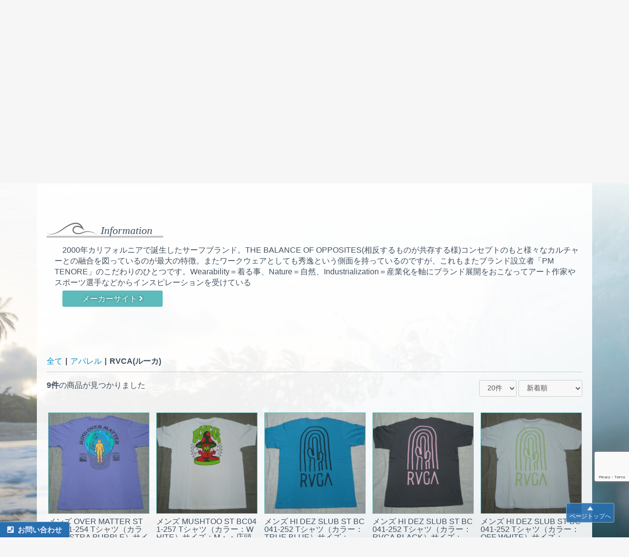

--- FILE ---
content_type: text/html; charset=UTF-8
request_url: https://kaiosaka.com/v3/products/list?category_id=67
body_size: 117021
content:
<!doctype html>
<html lang="ja">
<head prefix="og: http://ogp.me/ns# fb: http://ogp.me/ns/fb# product: http://ogp.me/ns/product#">
    <meta charset="utf-8">
    <meta name="viewport" content="width=device-width, initial-scale=1, shrink-to-fit=no">
    <meta name="eccube-csrf-token" content="SGJuzSHjrhYq4Cfxh_dX7CZxxlv09sIQR6LnHpBt2sI">
    <title>サーフショップ Kai / RVCA(ルーカ)</title>
                    
<meta property="og:type" content="article"/>
<meta property="og:site_name" content="サーフショップ Kai"/>
    <meta property="og:url" content="https://kaiosaka.com/v3/products/list?category_id=67"/>
    <link rel="canonical" href="https://kaiosaka.com/v3/products/list?category_id=67"/>

                    <meta name="description" content="サーフショップ Kai（カイ）は大阪市西区南堀江の京セラドーム近くにあるサーフ／スノーボード系アパレルブランドのセレクトショップです。通販も行っております。">
                            <link rel="icon" href="/v3/html/user_data/assets/img/common/favicon.ico">
    <link rel="stylesheet" href="https://stackpath.bootstrapcdn.com/bootstrap/3.4.1/css/bootstrap.min.css" integrity="sha384-HSMxcRTRxnN+Bdg0JdbxYKrThecOKuH5zCYotlSAcp1+c8xmyTe9GYg1l9a69psu" crossorigin="anonymous">
    <link rel="stylesheet" href="https://use.fontawesome.com/releases/v5.3.1/css/all.css" integrity="sha384-mzrmE5qonljUremFsqc01SB46JvROS7bZs3IO2EmfFsd15uHvIt+Y8vEf7N7fWAU" crossorigin="anonymous">
    <link rel="stylesheet" href="//cdn.jsdelivr.net/jquery.slick/1.6.0/slick.css">
    <link rel="stylesheet" href="/v3/html/template/default/assets/css/style.css?ver=410">
        <script src="https://code.jquery.com/jquery-3.5.1.min.js" integrity="sha256-9/aliU8dGd2tb6OSsuzixeV4y/faTqgFtohetphbbj0=" crossorigin="anonymous"></script>
    <script>
        $(function() {
            $.ajaxSetup({
                'headers': {
                    'ECCUBE-CSRF-TOKEN': $('meta[name="eccube-csrf-token"]').attr('content')
                }
            });
        });
    </script>
                    <link rel="stylesheet" href="/v3/html/user_data/assets/css/customize.css">
</head>


<body id="page_product_list" class="product_page">



<div class="ec-layoutRole">
                <div class="ec-layoutRole__header">
                <!-- ▼ヘッダー(商品検索・ログインナビ・カート) -->
            <div class="ec-headerNaviRole">
    <div class="ec-headerNaviRole__left">
        <div class="ec-headerNaviRole__search">
            
<div class="ec-headerSearch">
    <form method="get" class="searchform" action="/v3/products/list">
        <div class="ec-headerSearch__category">
            <div class="ec-select ec-select_search">
                            <select name="category_id" class="category_id"><option value="">全ての商品</option><option value="97">Instagram(インスタグラム)</option><option value="1">アパレル</option><option value="5">　CHIEMSEE(キムジー)</option><option value="96">　　２０２５モデル</option><option value="72">　　２０２４モデル</option><option value="69">　　２０２３モデル</option><option value="68">　　２０２２モデル</option><option value="62">　　２０２１モデル</option><option value="60">　　２０２０モデル</option><option value="7">　　２０１９モデル</option><option value="8">　　２０１８モデル</option><option value="9">　　２０１７モデル</option><option value="10">　　２０１６モデル(SALE品含)</option><option value="11">　　２０１５モデル(SALE品含)</option><option value="12">　　２０１４モデル(SALE品含)</option><option value="13">　　２０１３モデル(SALE品含)</option><option value="14">　　２０１２モデル(SALE品含)</option><option value="15">　　２０１１モデル(SALE品含)</option><option value="16">　　旧モデル(SALE品含)</option><option value="63">　　旧モデルメンズ（SALE品含）</option><option value="64">　　旧モデルレディース（SALE品含）</option><option value="65">　　旧モデルキッズ（SALE品含）</option><option value="17">　　旧モデル！メンズボードショーツ&amp;水着類(SALE品)</option><option value="18">　　旧モデル！レディースボードショーツ＆水着類(SALE品)</option><option value="19">　　ステッカー</option><option value="6">　OAKLEY(オークリー)</option><option value="66">　　２０２２モデル</option><option value="61">　　２０２１モデル</option><option value="58">　　２０２０モデル</option><option value="34">　　２０１９モデル</option><option value="35">　　２０１８モデル</option><option value="36">　　２０１７モデル</option><option value="37">　　２０１６モデル</option><option value="38">　　２０１５モデル</option><option value="39">　　２０１４モデル</option><option value="92">　　ステッカー</option><option value="40">　　アイウェア</option><option value="41">　　旧モデル(SALE品含)</option><option value="24">　mont-bell(モンベル)</option><option value="27">　Mauna Kea(マウナケア)</option><option value="28">　u.m.i sunrise(ユーエムアイ サンライズ)</option><option value="44">　Clef&amp;grace(クレ＆グレイス)</option><option value="56">　Freestyle Watch(フリースタイルウォッチ)</option><option value="43">　TURN ME ON!?(ターンミーオン)</option><option value="100">　STINKY(スティンキー)</option><option value="55">　SENSI SANDALS(センシサンダル)</option><option value="45">　EMU AUSTRALIA(エミュオーストラリア)</option><option value="71">　rig FOOTWEAR(リグフットウェア)</option><option value="70">　HOME MOUNTAIN(ホームマウンテン)</option><option value="42">　NORTHWAVE ESPRESSO SHOES(ノースウェーブエスプレッソシューズ)スニーカー</option><option value="67" selected="selected">　RVCA(ルーカ)</option><option value="25">　Flatlux&amp;DL Headwaer(フラットラックス&amp;ディーエルヘッドウェア)</option><option value="20">　OMCC(オーエムシーシー)</option><option value="21">　maloja(マローヤ)</option><option value="33">　TAVARUA(タバルア)</option><option value="29">　DAKINE(ダカイン)</option><option value="53">　REHBAND SUPPOTER(リーバンドサポーター)</option><option value="59">　noble supporter(ノーブルサポーター)</option><option value="48">　ARCADE(アーケード)</option><option value="22">　AMS CORP(サーフミュージックアート)</option><option value="23">　GREEN POCKET(グリーンポケット)HAND MADE IN JAPAN</option><option value="26">　PEYOTE(ペヨテ)</option><option value="30">　SIONYX(シヨニックス)</option><option value="46">　SHANTI(シャンティ)</option><option value="47">　Keep(キープ)</option><option value="49">　FOCUSED SPACE(フォーカスドスペース)</option><option value="31">　OCEAN MINDED by crocs(オーシャンマインデッド by クロックス)</option><option value="99">　客注一覧</option><option value="2">サーフィン</option><option value="75">　303 SURFBOARDS(スリーオースリーサーフボード)</option><option value="74">　O&#039;NIELL(オニール)</option><option value="94">　CREATURES OF LEISURE(クリエーチャーズ・オブ・レジャー)</option><option value="93">　rockysurfboards(ロッキーサーフボード)</option><option value="83">　FCS（エフシーエス）</option><option value="82">　R2 WETSUITS HANGER(R2ウエットスーツハンガー)</option><option value="81">　SEX WAX（セックスワックス）</option><option value="80">　DECANT（デキャント）</option><option value="78">　SNOOPY（スヌーピー）PEANUTS SURF BOARD STICKER（ピーナッツサーフボードステッカー）</option><option value="77">　FU WAX（フーワックス）</option><option value="76">　SLOWTIDE（スロータイド）</option><option value="79">　MARVY(マーヴィー)</option><option value="84">　サーフィン小物</option><option value="4">スノーボード</option><option value="89">　aftercover（アフターカバー）</option><option value="88">　OAKLEY(オークリー)</option><option value="87">　KORUA SHAPES SNOWBOARD（コルアシェイプススノーボード）</option><option value="86">　FLUX BINDINGS（フラックスバインディング）</option><option value="85">　DEELUXE(ディーラックス)</option><option value="3">ウインドサーフィン</option><option value="91">　MAGREB（マグレブ）</option><option value="95">　ウインドサーフィン小物</option><option value="98">Facebook(フェイスブック)</option></select>
    
            </div>
        </div>
        <div class="ec-headerSearch__keyword">
            <div class="ec-input">
                <input type="search" name="name" maxlength="50" class="search-name" placeholder="キーワードを入力" />
                <button class="ec-headerSearch__keywordBtn" type="submit">
                    <div class="ec-icon">
                        <img src="/v3/html/template/default/assets/icon/search-dark.svg" alt="">
                    </div>
                </button>
            </div>
        </div>
    </form>
</div>

        </div>
        <div class="ec-headerRole__navSP">
            
<div class="ec-headerNavSP">
    <i class="fas fa-bars"></i>
</div>
        </div>
    </div>
    <div class="ec-headerNaviRole__right">
        <div class="ec-headerNaviRole__nav">
            
<div class="ec-headerNav">
            <div class="ec-headerNav__item">
            <a href="https://kaiosaka.com/v3/entry">
                <i class="ec-headerNav__itemIcon fas fa-user fa-fw"></i>
                <span class="ec-headerNav__itemLink">新規会員登録</span>
            </a>
        </div>
                    <div class="ec-headerNav__item">
                <a href="https://kaiosaka.com/v3/mypage/favorite">
                    <i class="ec-headerNav__itemIcon fas fa-heart fa-fw"></i>
                    <span class="ec-headerNav__itemLink">お気に入り</span>
                </a>
            </div>
                <div class="ec-headerNav__item">
            <a href="https://kaiosaka.com/v3/mypage/login">
                <i class="ec-headerNav__itemIcon fas fa-lock fa-fw"></i>
                <span class="ec-headerNav__itemLink">ログイン</span>
            </a>
        </div>
    </div>

        </div>
        <div class="ec-headerRole__cart">
            <div class="ec-cartNaviWrap">
    <div class="ec-cartNavi">
        <i class="ec-cartNavi__icon fas fa-shopping-cart">
            <span class="ec-cartNavi__badge">0</span>
        </i>
        <div class="ec-cartNavi__label">
            <div class="ec-cartNavi__price">￥0</div>
        </div>
    </div>
            <div class="ec-cartNaviNull">
            <div class="ec-cartNaviNull__message">
                <p>現在カート内に商品はございません。</p>
            </div>
        </div>
    </div>

        </div>
    </div>
</div>

        <!-- ▲ヘッダー(商品検索・ログインナビ・カート) -->

        </div>
    
                <div class="ec-layoutRole__contentTop">
                <!-- ▼Kai：アイキャッチ（サブページ用） -->
            <section id="eyeCatch" class="eyeCatch-sub">
  <div class="eyeCatch-inner">
    <div class="eyeCatch-left">
      <div id="shop-signboard">
        <a class="site-id" href="https://kaiosaka.com/v3/">
          <img class="shop-logo" src="/v3/html/user_data/assets/img/shop-logo.png">
          <div class="shop-name">
             サーフショップ Kai<br>
             <small>- フロントアイランド -</small>
          </div>
        </a>
      </div>
    </div>
    <div class="eyeCatch-right">
            <div id="eyeCatch-slider">
        <div class="slider-item active"><img src="/v3/html/user_data/assets/img/slider-s-1.jpg"></div>
        <div class="slider-item"><img src="/v3/html/user_data/assets/img/slider-s-2.jpg"></div>
        <div class="slider-item"><img src="/v3/html/user_data/assets/img/slider-s-3.jpg"></div>
        <div class="slider-item"><img src="/v3/html/user_data/assets/img/slider-s-4.jpg"></div>
        <div class="slider-item"><img src="/v3/html/user_data/assets/img/slider-s-5.jpg"></div>
        <div class="slider-item"><img src="/v3/html/user_data/assets/img/slider-s-6.jpg"></div>
      </div>
      <script src="/v3/html/user_data/assets/js/movbSlider.js"></script>
          </div>
  </div>
</section>
<section id="greeting"></section>

        <!-- ▲Kai：アイキャッチ（サブページ用） -->
    <!-- ▼カテゴリナビ(PC) -->
            



<div class="categoryNaviRole">
  <nav id="categoryNav" class="itemNav">
    <!-- 親メニュー -->
    <ul class="itemNav-nav">
      <li data-category="0"><a href="https://kaiosaka.com/v3/">HOME</a></li>
                      <li data-category="0">    <a href="https://kaiosaka.com/v3/products/list?category_id=97">Instagram(インスタグラム)</a>
</li>
                              <li data-category="1">    <a href="https://kaiosaka.com/v3/products/list?category_id=1">アパレル</a>
</li>
                              <li data-category="2">    <a href="https://kaiosaka.com/v3/products/list?category_id=2">サーフィン</a>
</li>
                              <li data-category="4">    <a href="https://kaiosaka.com/v3/products/list?category_id=4">スノーボード</a>
</li>
                              <li data-category="3">    <a href="https://kaiosaka.com/v3/products/list?category_id=3">ウインドサーフィン</a>
</li>
                              <li data-category="0">    <a href="https://kaiosaka.com/v3/products/list?category_id=98">Facebook(フェイスブック)</a>
</li>
                  </ul>
    <!-- 子孫メニュー -->
                            <div class="itemNav-nav-child" data-category="1">
          <ul>
                        <li>    
      <a href="https://kaiosaka.com/v3/products/list?category_id=5">CHIEMSEE(キムジー)</a>

    <ul>
        <li>    
      <a href="https://kaiosaka.com/v3/products/list?category_id=96">２０２５モデル</a>

  </li>
        <li>    
      <a href="https://kaiosaka.com/v3/products/list?category_id=72">２０２４モデル</a>

  </li>
        <li>    
      <a href="https://kaiosaka.com/v3/products/list?category_id=69">２０２３モデル</a>

  </li>
        <li>    
      <a href="https://kaiosaka.com/v3/products/list?category_id=68">２０２２モデル</a>

  </li>
        <li>    
      <a href="https://kaiosaka.com/v3/products/list?category_id=62">２０２１モデル</a>

  </li>
        <li>    
      <a href="https://kaiosaka.com/v3/products/list?category_id=60">２０２０モデル</a>

  </li>
        <li>    
      <a href="https://kaiosaka.com/v3/products/list?category_id=7">２０１９モデル</a>

  </li>
        <li>    
      <a href="https://kaiosaka.com/v3/products/list?category_id=8">２０１８モデル</a>

  </li>
        <li>    
      <a href="https://kaiosaka.com/v3/products/list?category_id=9">２０１７モデル</a>

  </li>
        <li>    
      <a href="https://kaiosaka.com/v3/products/list?category_id=10">２０１６モデル(SALE品含)</a>

  </li>
        <li>    
      <a href="https://kaiosaka.com/v3/products/list?category_id=11">２０１５モデル(SALE品含)</a>

  </li>
        <li>    
      <a href="https://kaiosaka.com/v3/products/list?category_id=12">２０１４モデル(SALE品含)</a>

  </li>
        <li>    
      <a href="https://kaiosaka.com/v3/products/list?category_id=13">２０１３モデル(SALE品含)</a>

  </li>
        <li>    
      <a href="https://kaiosaka.com/v3/products/list?category_id=14">２０１２モデル(SALE品含)</a>

  </li>
        <li>    
      <a href="https://kaiosaka.com/v3/products/list?category_id=15">２０１１モデル(SALE品含)</a>

  </li>
        <li>    
      <a href="https://kaiosaka.com/v3/products/list?category_id=16">旧モデル(SALE品含)</a>

  </li>
        <li>    
      <a href="https://kaiosaka.com/v3/products/list?category_id=63">旧モデルメンズ（SALE品含）</a>

  </li>
        <li>    
      <a href="https://kaiosaka.com/v3/products/list?category_id=64">旧モデルレディース（SALE品含）</a>

  </li>
        <li>    
      <a href="https://kaiosaka.com/v3/products/list?category_id=65">旧モデルキッズ（SALE品含）</a>

  </li>
        <li>    
      <a href="https://kaiosaka.com/v3/products/list?category_id=17">旧モデル！メンズボードショーツ&amp;水着類(SALE品)</a>

  </li>
        <li>    
      <a href="https://kaiosaka.com/v3/products/list?category_id=18">旧モデル！レディースボードショーツ＆水着類(SALE品)</a>

  </li>
        <li>    
      <a href="https://kaiosaka.com/v3/products/list?category_id=19">ステッカー</a>

  </li>
      </ul>
  </li>
                        <li>    
      <a href="https://kaiosaka.com/v3/products/list?category_id=6">OAKLEY(オークリー)</a>

    <ul>
        <li>    
      <a href="https://kaiosaka.com/v3/products/list?category_id=66">２０２２モデル</a>

  </li>
        <li>    
      <a href="https://kaiosaka.com/v3/products/list?category_id=61">２０２１モデル</a>

  </li>
        <li>    
      <a href="https://kaiosaka.com/v3/products/list?category_id=58">２０２０モデル</a>

  </li>
        <li>    
      <a href="https://kaiosaka.com/v3/products/list?category_id=34">２０１９モデル</a>

  </li>
        <li>    
      <a href="https://kaiosaka.com/v3/products/list?category_id=35">２０１８モデル</a>

  </li>
        <li>    
      <a href="https://kaiosaka.com/v3/products/list?category_id=36">２０１７モデル</a>

  </li>
        <li>    
      <a href="https://kaiosaka.com/v3/products/list?category_id=37">２０１６モデル</a>

  </li>
        <li>    
      <a href="https://kaiosaka.com/v3/products/list?category_id=38">２０１５モデル</a>

  </li>
        <li>    
      <a href="https://kaiosaka.com/v3/products/list?category_id=39">２０１４モデル</a>

  </li>
        <li>    
      <a href="https://kaiosaka.com/v3/products/list?category_id=92">ステッカー</a>

  </li>
        <li>    
      <a href="https://kaiosaka.com/v3/products/list?category_id=40">アイウェア</a>

  </li>
        <li>    
      <a href="https://kaiosaka.com/v3/products/list?category_id=41">旧モデル(SALE品含)</a>

  </li>
      </ul>
  </li>
                        <li>    
      <a href="https://kaiosaka.com/v3/products/list?category_id=24">mont-bell(モンベル)</a>

  </li>
                        <li>    
      <a href="https://kaiosaka.com/v3/products/list?category_id=27">Mauna Kea(マウナケア)</a>

  </li>
                        <li>    
      <a href="https://kaiosaka.com/v3/products/list?category_id=28">u.m.i sunrise(ユーエムアイ サンライズ)</a>

  </li>
                        <li>    
      <a href="https://kaiosaka.com/v3/products/list?category_id=44">Clef&amp;grace(クレ＆グレイス)</a>

  </li>
                        <li>    
      <a href="https://kaiosaka.com/v3/products/list?category_id=56">Freestyle Watch(フリースタイルウォッチ)</a>

  </li>
                        <li>    
      <a href="https://kaiosaka.com/v3/products/list?category_id=43">TURN ME ON!?(ターンミーオン)</a>

  </li>
                        <li>    
      <a href="https://kaiosaka.com/v3/products/list?category_id=100">STINKY(スティンキー)</a>

  </li>
                        <li>    
      <a href="https://kaiosaka.com/v3/products/list?category_id=55">SENSI SANDALS(センシサンダル)</a>

  </li>
                        <li>    
      <a href="https://kaiosaka.com/v3/products/list?category_id=45">EMU AUSTRALIA(エミュオーストラリア)</a>

  </li>
                        <li>    
      <a href="https://kaiosaka.com/v3/products/list?category_id=71">rig FOOTWEAR(リグフットウェア)</a>

  </li>
                        <li>    
      <a href="https://kaiosaka.com/v3/products/list?category_id=70">HOME MOUNTAIN(ホームマウンテン)</a>

  </li>
                        <li>    
      <a href="https://kaiosaka.com/v3/products/list?category_id=42">NORTHWAVE ESPRESSO SHOES(ノースウェーブエスプレッソシューズ)スニーカー</a>

  </li>
                        <li>    
      <a href="https://kaiosaka.com/v3/products/list?category_id=67">RVCA(ルーカ)</a>

  </li>
                        <li>    
      <a href="https://kaiosaka.com/v3/products/list?category_id=25">Flatlux&amp;DL Headwaer(フラットラックス&amp;ディーエルヘッドウェア)</a>

  </li>
                        <li>    
      <a href="https://kaiosaka.com/v3/products/list?category_id=20">OMCC(オーエムシーシー)</a>

  </li>
                        <li>    
      <a href="https://kaiosaka.com/v3/products/list?category_id=21">maloja(マローヤ)</a>

  </li>
                        <li>    
      <a href="https://kaiosaka.com/v3/products/list?category_id=33">TAVARUA(タバルア)</a>

  </li>
                        <li>    
      <a href="https://kaiosaka.com/v3/products/list?category_id=29">DAKINE(ダカイン)</a>

  </li>
                        <li>    
      <a href="https://kaiosaka.com/v3/products/list?category_id=53">REHBAND SUPPOTER(リーバンドサポーター)</a>

  </li>
                        <li>    
      <a href="https://kaiosaka.com/v3/products/list?category_id=59">noble supporter(ノーブルサポーター)</a>

  </li>
                        <li>    
      <a href="https://kaiosaka.com/v3/products/list?category_id=48">ARCADE(アーケード)</a>

  </li>
                        <li>    
      <a href="https://kaiosaka.com/v3/products/list?category_id=22">AMS CORP(サーフミュージックアート)</a>

  </li>
                        <li>    
      <a href="https://kaiosaka.com/v3/products/list?category_id=23">GREEN POCKET(グリーンポケット)HAND MADE IN JAPAN</a>

  </li>
                        <li>    
      <a href="https://kaiosaka.com/v3/products/list?category_id=26">PEYOTE(ペヨテ)</a>

  </li>
                        <li>    
      <a href="https://kaiosaka.com/v3/products/list?category_id=30">SIONYX(シヨニックス)</a>

  </li>
                        <li>    
      <a href="https://kaiosaka.com/v3/products/list?category_id=46">SHANTI(シャンティ)</a>

  </li>
                        <li>    
      <a href="https://kaiosaka.com/v3/products/list?category_id=47">Keep(キープ)</a>

  </li>
                        <li>    
      <a href="https://kaiosaka.com/v3/products/list?category_id=49">FOCUSED SPACE(フォーカスドスペース)</a>

  </li>
                        <li>    
      <a href="https://kaiosaka.com/v3/products/list?category_id=31">OCEAN MINDED by crocs(オーシャンマインデッド by クロックス)</a>

  </li>
                        <li>    
      <a href="https://kaiosaka.com/v3/products/list?category_id=99">客注一覧</a>

  </li>
                      </ul>
        </div>
                        <div class="itemNav-nav-child" data-category="2">
          <ul>
                        <li>    
      <a href="https://kaiosaka.com/v3/products/list?category_id=75">303 SURFBOARDS(スリーオースリーサーフボード)</a>

  </li>
                        <li>    
      <a href="https://kaiosaka.com/v3/products/list?category_id=74">O&#039;NIELL(オニール)</a>

  </li>
                        <li>    
      <a href="https://kaiosaka.com/v3/products/list?category_id=94">CREATURES OF LEISURE(クリエーチャーズ・オブ・レジャー)</a>

  </li>
                        <li>    
      <a href="https://kaiosaka.com/v3/products/list?category_id=93">rockysurfboards(ロッキーサーフボード)</a>

  </li>
                        <li>    
      <a href="https://kaiosaka.com/v3/products/list?category_id=83">FCS（エフシーエス）</a>

  </li>
                        <li>    
      <a href="https://kaiosaka.com/v3/products/list?category_id=82">R2 WETSUITS HANGER(R2ウエットスーツハンガー)</a>

  </li>
                        <li>    
      <a href="https://kaiosaka.com/v3/products/list?category_id=81">SEX WAX（セックスワックス）</a>

  </li>
                        <li>    
      <a href="https://kaiosaka.com/v3/products/list?category_id=80">DECANT（デキャント）</a>

  </li>
                        <li>    
      <a href="https://kaiosaka.com/v3/products/list?category_id=78">SNOOPY（スヌーピー）PEANUTS SURF BOARD STICKER（ピーナッツサーフボードステッカー）</a>

  </li>
                        <li>    
      <a href="https://kaiosaka.com/v3/products/list?category_id=77">FU WAX（フーワックス）</a>

  </li>
                        <li>    
      <a href="https://kaiosaka.com/v3/products/list?category_id=76">SLOWTIDE（スロータイド）</a>

  </li>
                        <li>    
      <a href="https://kaiosaka.com/v3/products/list?category_id=79">MARVY(マーヴィー)</a>

  </li>
                        <li>    
      <a href="https://kaiosaka.com/v3/products/list?category_id=84">サーフィン小物</a>

  </li>
                      </ul>
        </div>
                        <div class="itemNav-nav-child" data-category="4">
          <ul>
                        <li>    
      <a href="https://kaiosaka.com/v3/products/list?category_id=89">aftercover（アフターカバー）</a>

  </li>
                        <li>    
      <a href="https://kaiosaka.com/v3/products/list?category_id=88">OAKLEY(オークリー)</a>

  </li>
                        <li>    
      <a href="https://kaiosaka.com/v3/products/list?category_id=87">KORUA SHAPES SNOWBOARD（コルアシェイプススノーボード）</a>

  </li>
                        <li>    
      <a href="https://kaiosaka.com/v3/products/list?category_id=86">FLUX BINDINGS（フラックスバインディング）</a>

  </li>
                        <li>    
      <a href="https://kaiosaka.com/v3/products/list?category_id=85">DEELUXE(ディーラックス)</a>

  </li>
                      </ul>
        </div>
                        <div class="itemNav-nav-child" data-category="3">
          <ul>
                        <li>    
      <a href="https://kaiosaka.com/v3/products/list?category_id=91">MAGREB（マグレブ）</a>

  </li>
                        <li>    
      <a href="https://kaiosaka.com/v3/products/list?category_id=95">ウインドサーフィン小物</a>

  </li>
                      </ul>
        </div>
                      </nav>
  <script>
    $(function() {
      var $nav = $("#categoryNav");
      var $parents = $nav.find(".itemNav-nav li");
      var $children = $nav.find(".itemNav-nav-child");
      var last_cat = 0;
      var SLIDE_SPEED_MSEC = 400;

      // 親メニューのクリックで子孫メニューを開く
      $parents.each(function() {
        var $parent = $(this);
        $parent.click(function(_e) {
          var $parent = $(this);
          var cat_id = $parent.data("category");
          if(cat_id != last_cat) {
            if(last_cat > 0) {
              var selector = '[data-category="' + last_cat + '"]';
              $parents.filter(selector).removeClass("active");
              $children.filter(selector).slideUp(SLIDE_SPEED_MSEC);
            }
            if(cat_id > 0) {
              if(! $parent.hasClass("active")) { // 子メニューを開いていない場合は開く
                _e.preventDefault();
                $parent.addClass("active");
                var selector = '[data-category="' + cat_id + '"]';
                $children.filter(selector).slideDown(SLIDE_SPEED_MSEC);
              }
            }
            last_cat = cat_id;
          }
        });
      });

    });
  </script>
</div>

        <!-- ▲カテゴリナビ(PC) -->

        </div>
    
    <div class="ec-layoutRole__contents">
                
                
        <div class="ec-layoutRole__main">
                        
                                                                                        <div class="ec-role">
                    <div id="page-description">
                        <div class="page-desc-title">Information</div>
                        <div class="page-desc-content"><p>2000年カリフォルニアで誕生したサーフブランド。THE BALANCE OF OPPOSITES(相反するものが共存する様)コンセプトのもと様々なカルチャーとの融合を図っているのが最大の特徴。またワークウェアとしても秀逸という側面を持っているのですが、これもまたブランド設立者「PM TENORE」のこだわりのひとつです。Wearability＝着る事、Nature＝自然、Industrialization＝産業化を軸にブランド展開をおこなってアート作家やスポーツ選手などからインスピレーションを受けている</p></div>
                                                                                                                                    <div class="extra-link">
                                <a href="https://www.rvca-jp.com/" target="_blank">メーカーサイト <i class="fa fa-angle-right"></i></a>
                            </div>
                                            </div>
                </div>
                                    <div class="ec-searchnavRole">
            <form name="form1" id="form1" method="get" action="?">
                                    <input type="hidden" id="mode"
                           name="mode"
                           />
                                    <input type="hidden" id="category_id"
                           name="category_id"
                           value="67" />
                                    <input type="hidden" id="name"
                           name="name"
                           />
                                    <input type="hidden" id="pageno"
                           name="pageno"
                           />
                                    <input type="hidden" id="disp_number"
                           name="disp_number"
                           value="0" />
                                    <input type="hidden" id="orderby"
                           name="orderby"
                           value="0" />
                            </form>
            <div class="ec-searchnavRole__topicpath">
                <ol class="ec-topicpath">
                    <li class="ec-topicpath__item"><a href="https://kaiosaka.com/v3/products/list">全て</a>
                    </li>
                                                                        <li class="ec-topicpath__divider">|</li>
                            <li class="ec-topicpath__item"><a
                                        href="https://kaiosaka.com/v3/products/list?category_id=1">アパレル</a>
                            </li>
                                                    <li class="ec-topicpath__divider">|</li>
                            <li class="ec-topicpath__item--active"><a
                                        href="https://kaiosaka.com/v3/products/list?category_id=67">RVCA(ルーカ)</a>
                            </li>
                                                                                                    </ol>
            </div>
            <div class="ec-searchnavRole__infos">
                <div class="ec-searchnavRole__counter">
                                            <span class="ec-font-bold">9件</span><span>の商品が見つかりました</span>
                                    </div>
                                    <div class="ec-searchnavRole__actions">
                        <div class="ec-select">
                            <select id="" name="disp_number" class="disp-number form-control"><option value="0">20件</option><option value="1">40件</option><option value="2">60件</option></select>
                            <select id="" name="orderby" class="order-by form-control"><option value="0">新着順</option><option value="1">価格が低い順</option><option value="2">価格が高い順</option></select>
                        </div>
                    </div>
                            </div>
        </div>
                    <div class="ec-shelfRole">
  <ul class="ec-shelfGrid">
        <li class="ec-shelfGrid__item">
      <a href="https://kaiosaka.com/v3/products/detail/3153">
        <div class="ec-shelfGrid__item-image" style ="background-image:url('/v3/html/upload/save_image/0417173216_625bd0902d2dd.JPG')"></div>
        <p>メンズ OVER MATTER ST BC041-254 Tシャツ（カラー：ASTRA PURPLE）サイズ：M・・店頭のみの販売！Mサイズ、在庫あり。</p>
                <p class="price02-default">
                                  Ask
                              </p>
      </a>
                </li>
        <li class="ec-shelfGrid__item">
      <a href="https://kaiosaka.com/v3/products/detail/3151">
        <div class="ec-shelfGrid__item-image" style ="background-image:url('/v3/html/upload/save_image/0417172958_625bd006e1b89.JPG')"></div>
        <p>メンズ MUSHTOO ST BC041-257 Tシャツ（カラー：WHITE）サイズ：M・・店頭のみの販売！Mサイズ、在庫あり。</p>
                <p class="price02-default">
                                  Ask
                              </p>
      </a>
                </li>
        <li class="ec-shelfGrid__item">
      <a href="https://kaiosaka.com/v3/products/detail/3148">
        <div class="ec-shelfGrid__item-image" style ="background-image:url('/v3/html/upload/save_image/0417172657_625bcf5111cab.JPG')"></div>
        <p>メンズ HI DEZ SLUB ST BC041-252 Tシャツ（カラー：TRUE BLUE）サイズ：M・・店頭のみの販売！Mサイズ、在庫あり。</p>
                <p class="price02-default">
                                  Ask
                              </p>
      </a>
                </li>
        <li class="ec-shelfGrid__item">
      <a href="https://kaiosaka.com/v3/products/detail/3147">
        <div class="ec-shelfGrid__item-image" style ="background-image:url('/v3/html/upload/save_image/0417172604_625bcf1c9f823.JPG')"></div>
        <p>メンズ HI DEZ SLUB ST BC041-252 Tシャツ（カラー：RVCA BLACK）サイズ：M・・店頭のみの販売！Mサイズ、在庫あり。</p>
                <p class="price02-default">
                                  Ask
                              </p>
      </a>
                </li>
        <li class="ec-shelfGrid__item">
      <a href="https://kaiosaka.com/v3/products/detail/3146">
        <div class="ec-shelfGrid__item-image" style ="background-image:url('/v3/html/upload/save_image/0417172459_625bcedb9b16b.JPG')"></div>
        <p>メンズ HI DEZ SLUB ST BC041-252 Tシャツ（カラー：OFF WHITE）サイズ：M・・店頭のみの販売！Mサイズ、在庫あり。</p>
                <p class="price02-default">
                                  Ask
                              </p>
      </a>
                </li>
        <li class="ec-shelfGrid__item">
      <a href="https://kaiosaka.com/v3/products/detail/3132">
        <div class="ec-shelfGrid__item-image" style ="background-image:url('/v3/html/upload/save_image/0417172017_625bcdc11664b.JPG')"></div>
        <p>メンズ PARADISO SS BC041-138 M5113RPD ショートスリーブシャツ（カラー：TEAL）サイズ：M・・店頭のみの販売！Mサイズ、在庫あり。</p>
                <p class="price02-default">
                                  Ask
                              </p>
      </a>
                </li>
        <li class="ec-shelfGrid__item">
      <a href="https://kaiosaka.com/v3/products/detail/3131">
        <div class="ec-shelfGrid__item-image" style ="background-image:url('/v3/html/upload/save_image/0417171846_625bcd666fbdb.JPG')"></div>
        <p>メンズ BARNES ELASTIC SHORT ボードショーツ/サーフトランクス 17&quot;（カラー：BLACK PRINT）BC041-510・・店頭のみの販売！Sサイズ、Mサイズ在庫あり。</p>
                <p class="price02-default">
                                  Ask
                              </p>
      </a>
                </li>
        <li class="ec-shelfGrid__item">
      <a href="https://kaiosaka.com/v3/products/detail/3130">
        <div class="ec-shelfGrid__item-image" style ="background-image:url('/v3/html/upload/save_image/0417171611_625bcccb50f66.JPG')"></div>
        <p>メンズ  DAY SHIFT JACKET CUSTOM BC041-756（カラー：PEACH）サイズ：M・・店頭のみの販売！Mサイズ、在庫あり。</p>
                <p class="price02-default">
                                  Ask
                              </p>
      </a>
                </li>
        <li class="ec-shelfGrid__item">
      <a href="https://kaiosaka.com/v3/products/detail/3129">
        <div class="ec-shelfGrid__item-image" style ="background-image:url('/v3/html/upload/save_image/0417171325_625bcc25a63cb.JPG')"></div>
        <p>メンズ 【LUKE P x KRISTEN LW】 LP X KLW PARROTS SS ショートスリーブシャツ（カラー：PINK）BC041-133 AVYWT00273・・店頭のみの販売！Lサイズ在庫あり。</p>
                <p class="price02-default">
                                  Ask
                              </p>
      </a>
                </li>
      </ul>
</div>

            <div class="ec-pagerRole">
                            </div>
            
                                </div>

                    </div>

        
                <div class="ec-layoutRole__footer">
                <!-- ▼フッター -->
            
<footer class="ec-footerRole">
  <div class="ec-footerRole__inner">

    <div class="footer-row">
      <div class="footer-col col-navmenu">
        <nav id="footerNav">
          <ul class="footerNav-nav">
            <li><a href="https://kaiosaka.com/v3/guide">ご利用ガイド<i class="fa fa-angle-right"></i></a></li>
            <li><a href="https://kaiosaka.com/v3/help/about">当サイトについて<i class="fa fa-angle-right"></i></a></li>
            <li><a href="https://kaiosaka.com/v3/help/tradelaw">特定商取引法に基づく表記<i class="fa fa-angle-right"></i></a></li>
            <li><a href="https://kaiosaka.com/v3/help/privacy">プライバシーポリシー<i class="fa fa-angle-right"></i></a></li>
            <li><a href="https://ameblo.jp/1484masayuki/" target="_blank">店長ブログ<i class="fa fa-angle-right"></i></a></li>
          </ul>
        </nav>
      </div>

      <div class="footer-col col-shopinfo">

        <div class="footer-col col-baseinfo">
          <div id="footerShopInfo">
            サーフショップ Kai<br>
            <br>
            〒550-0015 大阪府大阪市西区南堀江4-24-10<br>
            <a href="https://www.google.co.jp/maps/place/%E3%80%92550-0015+%E5%A4%A7%E9%98%AA%E5%BA%9C%E5%A4%A7%E9%98%AA%E5%B8%82%E8%A5%BF%E5%8C%BA%E5%8D%97%E5%A0%80%E6%B1%9F%EF%BC%94%E4%B8%81%E7%9B%AE%EF%BC%92%EF%BC%94%E2%88%92%EF%BC%91%EF%BC%90/@34.6708846,135.4799818,17z/data=!3m1!4b1!4m5!3m4!1s0x6000e7aea7e32ceb:0x5eadd09b78a6cb95!8m2!3d34.6708846!4d135.4821705"
               target="_blank">&lt; Google Map &gt;</a><br>
            <br>
            TEL &amp; FAX &nbsp; <a class="phone-number" href="tel:0643917185">06-4391-7185</a><br>
            <br>
            営業時間<br>
            12:30 ～ 20:00（毎週火曜＋不定休）　休業日は カレンダーの黒文字の数字の日付、もしくは、 Instagram(インスタグラム)、 Facebook(フェイスブック)、店長のブログで、ご確認下さい。
          </div>
        </div>

        <div class="footer-col col-calendar">
          <div id="footerCalendar">
            <div class="calendarHead">
              <div class="monthPrev disabled"><i class="fa fa-angle-left"></i> 前月</div>
              <div class="monthNext">次月<i class="fa fa-angle-right"></i></div>
              営業日
            </div>
            <div class="calendarBody">
                            <div class="calendar">
  <div class="month-title">2026年 1月</div>
  <table>
    <thead>
      <tr><th>日</th><th>月</th><th>火</th><th>水</th><th>木</th><th>金</th><th>土</th></tr>
    </thead>
    <tbody>
            <tr>
                                      <td class="day-blank" ></td>
                                      <td class="day-blank" ></td>
                                      <td class="day-blank" ></td>
                                      <td class="day-blank" ></td>
                                                                                                <td class="day-close-add" data-toggle="tooltip" title="1日は休業日">1</td>
                                                                                                <td class="day-close-add" data-toggle="tooltip" title="2日は休業日">2</td>
                                                                                                <td class="day-close-add" data-toggle="tooltip" title="3日は休業日">3</td>
              </tr>
            <tr>
                                                                                                <td class="day-close-add" data-toggle="tooltip" title="4日は休業日">4</td>
                                                                                                <td class="day-close-add" data-toggle="tooltip" title="5日は休業日">5</td>
                                                                                                <td class="day-close-regular" data-toggle="tooltip" title="6日は休業日">6</td>
                                                                                                <td class="day-open" data-toggle="tooltip" title="7日は営業日">7</td>
                                                                                                <td class="day-open" data-toggle="tooltip" title="8日は営業日">8</td>
                                                                                                <td class="day-open" data-toggle="tooltip" title="9日は営業日">9</td>
                                                                                                <td class="day-open" data-toggle="tooltip" title="10日は営業日">10</td>
              </tr>
            <tr>
                                                                                                <td class="day-open" data-toggle="tooltip" title="11日は営業日">11</td>
                                                                                                <td class="day-open" data-toggle="tooltip" title="12日は営業日">12</td>
                                                                                                <td class="day-close-regular" data-toggle="tooltip" title="13日は休業日">13</td>
                                                                                                <td class="day-close-add" data-toggle="tooltip" title="14日は休業日">14</td>
                                                                                                <td class="day-open" data-toggle="tooltip" title="15日は営業日">15</td>
                                                                                                <td class="day-open" data-toggle="tooltip" title="16日は営業日">16</td>
                                                                                                <td class="day-open" data-toggle="tooltip" title="17日は営業日">17</td>
              </tr>
            <tr>
                                                                                                <td class="day-open" data-toggle="tooltip" title="18日は営業日">18</td>
                                                                                                <td class="day-open" data-toggle="tooltip" title="19日は営業日">19</td>
                                                                                                <td class="day-close-regular" data-toggle="tooltip" title="20日は休業日">20</td>
                                                                                                <td class="day-close-add" data-toggle="tooltip" title="21日は休業日">21</td>
                                                                                                <td class="day-close-add" data-toggle="tooltip" title="22日は休業日">22</td>
                                                                                                <td class="day-open" data-toggle="tooltip" title="23日は営業日">23</td>
                                                                                                <td class="day-open" data-toggle="tooltip" title="24日は営業日">24</td>
              </tr>
            <tr>
                                                                                                <td class="day-open" data-toggle="tooltip" title="25日は営業日">25</td>
                                                                                                <td class="day-open today" data-toggle="tooltip" title="今日は営業日">26</td>
                                                                                                <td class="day-close-regular" data-toggle="tooltip" title="27日は休業日">27</td>
                                                                                                <td class="day-open" data-toggle="tooltip" title="28日は営業日">28</td>
                                                                                                <td class="day-open" data-toggle="tooltip" title="29日は営業日">29</td>
                                                                                                <td class="day-close-add" data-toggle="tooltip" title="30日は休業日">30</td>
                                                                                                <td class="day-open" data-toggle="tooltip" title="31日は営業日">31</td>
              </tr>
            <tr>
                                      <td class="day-blank" ></td>
                                      <td class="day-blank" ></td>
                                      <td class="day-blank" ></td>
                                      <td class="day-blank" ></td>
                                      <td class="day-blank" ></td>
                                      <td class="day-blank" ></td>
                                      <td class="day-blank" ></td>
              </tr>
          </tbody>
  </table>
</div><!-- #shop-calendar -->
<div class="calendar">
  <div class="month-title">2026年 2月</div>
  <table>
    <thead>
      <tr><th>日</th><th>月</th><th>火</th><th>水</th><th>木</th><th>金</th><th>土</th></tr>
    </thead>
    <tbody>
            <tr>
                                                                                                <td class="day-open" data-toggle="tooltip" title="1日は営業日">1</td>
                                                                                                <td class="day-open" data-toggle="tooltip" title="2日は営業日">2</td>
                                                                                                <td class="day-close-regular" data-toggle="tooltip" title="3日は休業日">3</td>
                                                                                                <td class="day-open" data-toggle="tooltip" title="4日は営業日">4</td>
                                                                                                <td class="day-open" data-toggle="tooltip" title="5日は営業日">5</td>
                                                                                                <td class="day-open" data-toggle="tooltip" title="6日は営業日">6</td>
                                                                                                <td class="day-open" data-toggle="tooltip" title="7日は営業日">7</td>
              </tr>
            <tr>
                                                                                                <td class="day-open" data-toggle="tooltip" title="8日は営業日">8</td>
                                                                                                <td class="day-open" data-toggle="tooltip" title="9日は営業日">9</td>
                                                                                                <td class="day-close-regular" data-toggle="tooltip" title="10日は休業日">10</td>
                                                                                                <td class="day-open" data-toggle="tooltip" title="11日は営業日">11</td>
                                                                                                <td class="day-open" data-toggle="tooltip" title="12日は営業日">12</td>
                                                                                                <td class="day-open" data-toggle="tooltip" title="13日は営業日">13</td>
                                                                                                <td class="day-open" data-toggle="tooltip" title="14日は営業日">14</td>
              </tr>
            <tr>
                                                                                                <td class="day-open" data-toggle="tooltip" title="15日は営業日">15</td>
                                                                                                <td class="day-open" data-toggle="tooltip" title="16日は営業日">16</td>
                                                                                                <td class="day-close-regular" data-toggle="tooltip" title="17日は休業日">17</td>
                                                                                                <td class="day-open" data-toggle="tooltip" title="18日は営業日">18</td>
                                                                                                <td class="day-open" data-toggle="tooltip" title="19日は営業日">19</td>
                                                                                                <td class="day-open" data-toggle="tooltip" title="20日は営業日">20</td>
                                                                                                <td class="day-open" data-toggle="tooltip" title="21日は営業日">21</td>
              </tr>
            <tr>
                                                                                                <td class="day-open" data-toggle="tooltip" title="22日は営業日">22</td>
                                                                                                <td class="day-open" data-toggle="tooltip" title="23日は営業日">23</td>
                                                                                                <td class="day-close-regular" data-toggle="tooltip" title="24日は休業日">24</td>
                                                                                                <td class="day-open" data-toggle="tooltip" title="25日は営業日">25</td>
                                                                                                <td class="day-open" data-toggle="tooltip" title="26日は営業日">26</td>
                                                                                                <td class="day-open" data-toggle="tooltip" title="27日は営業日">27</td>
                                                                                                <td class="day-open" data-toggle="tooltip" title="28日は営業日">28</td>
              </tr>
            <tr>
                                      <td class="day-blank" ></td>
                                      <td class="day-blank" ></td>
                                      <td class="day-blank" ></td>
                                      <td class="day-blank" ></td>
                                      <td class="day-blank" ></td>
                                      <td class="day-blank" ></td>
                                      <td class="day-blank" ></td>
              </tr>
            <tr>
                                      <td class="day-blank" ></td>
                                      <td class="day-blank" ></td>
                                      <td class="day-blank" ></td>
                                      <td class="day-blank" ></td>
                                      <td class="day-blank" ></td>
                                      <td class="day-blank" ></td>
                                      <td class="day-blank" ></td>
              </tr>
          </tbody>
  </table>
</div><!-- #shop-calendar -->

            </div>
          </div>
        </div>

      </div><!-- .col-shopinfo -->
    </div><!-- .footer-row -->

    <div id="footerCopyright">Copyright &copy; Surf Shop Kai, All Rights Reserved.</div>
  </div>
  <script>
    $(function() {

      // カレンダー操作
      var $calendar = $("#footerCalendar");
      var $cal_prev = $calendar.find(".monthPrev");
      var $cal_next = $calendar.find(".monthNext");
      var $cal_months = $calendar.find(".calendarBody .calendar");

      $cal_next.click(function() {
        $cal_months.eq(0).hide();
        $cal_months.eq(1).show();
        $cal_prev.removeClass("disabled");
        $cal_next.addClass("disabled");
      });

      $cal_prev.click(function() {
        $cal_months.eq(1).hide();
        $cal_months.eq(0).show();
        $cal_prev.addClass("disabled");
        $cal_next.removeClass("disabled");
      });
    });
  </script>
</footer>

        <!-- ▲フッター -->
    <!-- ▼Kai：問い合わせ -->
            
<div id="inquiry-panel">
  <div class="opener inquiry-toggle">
    <i class="fa fa-phone-square"></i> お問い合わせ
  </div>
  <div class="inquiry-body">
    <div class="closer inquiry-toggle">&times;</div>
    <div class="inquiry-content">
      <p class="panel-header">ご質問等お気軽にお問い合わせ下さい。</p>
      <ul id="method-tab" class="nav nav-pills">
        <li class="nav-item active">
          <a class="nav-link" href="#inquiry-by-tel" data-toggle="tab">電話 / FAX</a>
        </li>
        <li class="nav-item">
          <a class="nav-link" href="#inquiry-by-form" data-toggle="tab">フォーム</a>
        </li>
      </ul>
      <div class="tab-content">
        <div class="tab-pane fade active in" id="inquiry-by-tel">
          <h3>電話 / FAXによる問い合わせ</h3>
          <div class="block-indent-1">
            <div class="phone-number">
              <a href="tel:0643917185">06-4391-7185</a><small>（TEL&amp;FAX）</small>
              <p class="mobile-only">電話番号のタップで電話をかけられます。</p>
            </div>
            <p>お電話は下記営業時間内にお願いします。</p>
            <h4>営業時間</h4>
            <div class="block-indent bussiness-hour">
              12:30 ～ 20:00（毎週火曜＋不定休）　休業日は カレンダーの黒文字の数字の日付、もしくは、 Instagram(インスタグラム)、 Facebook(フェイスブック)、店長のブログで、ご確認下さい。
            </div>
            <h4>営業日</h4>
            <div class="block-indent bussiness-calendar">
              <div class="calendar-body">
                                <div class="calendar">
  <div class="month-title">2026年 1月</div>
  <table>
    <thead>
      <tr><th>日</th><th>月</th><th>火</th><th>水</th><th>木</th><th>金</th><th>土</th></tr>
    </thead>
    <tbody>
            <tr>
                                      <td class="day-blank" ></td>
                                      <td class="day-blank" ></td>
                                      <td class="day-blank" ></td>
                                      <td class="day-blank" ></td>
                                                                                                <td class="day-close-add" data-toggle="tooltip" title="1日は休業日">1</td>
                                                                                                <td class="day-close-add" data-toggle="tooltip" title="2日は休業日">2</td>
                                                                                                <td class="day-close-add" data-toggle="tooltip" title="3日は休業日">3</td>
              </tr>
            <tr>
                                                                                                <td class="day-close-add" data-toggle="tooltip" title="4日は休業日">4</td>
                                                                                                <td class="day-close-add" data-toggle="tooltip" title="5日は休業日">5</td>
                                                                                                <td class="day-close-regular" data-toggle="tooltip" title="6日は休業日">6</td>
                                                                                                <td class="day-open" data-toggle="tooltip" title="7日は営業日">7</td>
                                                                                                <td class="day-open" data-toggle="tooltip" title="8日は営業日">8</td>
                                                                                                <td class="day-open" data-toggle="tooltip" title="9日は営業日">9</td>
                                                                                                <td class="day-open" data-toggle="tooltip" title="10日は営業日">10</td>
              </tr>
            <tr>
                                                                                                <td class="day-open" data-toggle="tooltip" title="11日は営業日">11</td>
                                                                                                <td class="day-open" data-toggle="tooltip" title="12日は営業日">12</td>
                                                                                                <td class="day-close-regular" data-toggle="tooltip" title="13日は休業日">13</td>
                                                                                                <td class="day-close-add" data-toggle="tooltip" title="14日は休業日">14</td>
                                                                                                <td class="day-open" data-toggle="tooltip" title="15日は営業日">15</td>
                                                                                                <td class="day-open" data-toggle="tooltip" title="16日は営業日">16</td>
                                                                                                <td class="day-open" data-toggle="tooltip" title="17日は営業日">17</td>
              </tr>
            <tr>
                                                                                                <td class="day-open" data-toggle="tooltip" title="18日は営業日">18</td>
                                                                                                <td class="day-open" data-toggle="tooltip" title="19日は営業日">19</td>
                                                                                                <td class="day-close-regular" data-toggle="tooltip" title="20日は休業日">20</td>
                                                                                                <td class="day-close-add" data-toggle="tooltip" title="21日は休業日">21</td>
                                                                                                <td class="day-close-add" data-toggle="tooltip" title="22日は休業日">22</td>
                                                                                                <td class="day-open" data-toggle="tooltip" title="23日は営業日">23</td>
                                                                                                <td class="day-open" data-toggle="tooltip" title="24日は営業日">24</td>
              </tr>
            <tr>
                                                                                                <td class="day-open" data-toggle="tooltip" title="25日は営業日">25</td>
                                                                                                <td class="day-open today" data-toggle="tooltip" title="今日は営業日">26</td>
                                                                                                <td class="day-close-regular" data-toggle="tooltip" title="27日は休業日">27</td>
                                                                                                <td class="day-open" data-toggle="tooltip" title="28日は営業日">28</td>
                                                                                                <td class="day-open" data-toggle="tooltip" title="29日は営業日">29</td>
                                                                                                <td class="day-close-add" data-toggle="tooltip" title="30日は休業日">30</td>
                                                                                                <td class="day-open" data-toggle="tooltip" title="31日は営業日">31</td>
              </tr>
            <tr>
                                      <td class="day-blank" ></td>
                                      <td class="day-blank" ></td>
                                      <td class="day-blank" ></td>
                                      <td class="day-blank" ></td>
                                      <td class="day-blank" ></td>
                                      <td class="day-blank" ></td>
                                      <td class="day-blank" ></td>
              </tr>
          </tbody>
  </table>
</div><!-- #shop-calendar -->

              </div>
            </div>
          </div>
        </div><!-- .tab-pane -->

        <div class="tab-pane fade" id="inquiry-by-form">
          <h3>問い合わせフォーム</h3>
          <div class="form-container">
            


                                <form method="post" action="https://kaiosaka.com/v3/contact" class="h-adr" novalidate autocomplete="on">
                    <span class="p-country-name" style="display:none;">Japan</span>
                    <input type="hidden"  id="contact__token" name="contact[_token]" value="lTi8EJolNvymrqg6v9aISL5ejXsHoU52X3tlVC0vb9w" />
                    <p class="ec-para-normal">内容によっては回答をさしあげるのにお時間をいただくこともございます。<br />
また、休業日は翌営業日以降の対応となりますのでご了承ください。<br />
</p>
                    <div class="ec-borderedDefs">
                        <dl>
                            <dt>
                                <label class="ec-label required">お名前</label><span class="ec-required">必須</span>
                            </dt>
                            <dd>
                                <div class="ec-halfInput">
                                    <input type="text"  id="contact_name_name01" name="contact[name][name01]" required="required" placeholder="姓" />
                                    <input type="text"  id="contact_name_name02" name="contact[name][name02]" required="required" placeholder="名" />
                                    
                                    
                                </div>
                            </dd>
                        </dl>
                        <dl style="display:none">
                            <dt>
                                <label class="ec-label">お名前(カナ)</label>
                            </dt>
                            <dd>
                                <div class="ec-halfInput">
                                    <input type="text"  id="contact_kana_kana01" name="contact[kana][kana01]" placeholder="セイ" />
                                    <input type="text"  id="contact_kana_kana02" name="contact[kana][kana02]" placeholder="メイ" />
                                    
                                    
                                </div>
                            </dd>
                        </dl>
                        <dl style="display:none">
                            <dt>
                                <label class="ec-label">住所</label>
                            </dt>
                            <dd>
                                <div class="ec-zipInput">
                                    <span>〒</span>
                                    <input type="tel"  id="contact_postal_code" name="contact[postal_code]" class="p-postal-code" placeholder="例：5300001" />
                                    
                                </div>
                                <div class="ec-zipInputHelp">
                                    <div class="ec-zipInputHelp__icon">
                                        <div class="ec-icon"><img
                                                    src="/v3/html/template/default/assets/icon/question-white.svg" alt="">
                                        </div>
                                    </div><a href="https://www.post.japanpost.jp/zipcode/" target="_blank"><span>郵便番号検索</span></a>
                                </div>
                                
                                <div class="ec-select">
                                                <select  id="contact_address_pref" name="contact[address][pref]" class="p-region-id"><option value="">都道府県を選択</option><option value="1">北海道</option><option value="2">青森県</option><option value="3">岩手県</option><option value="4">宮城県</option><option value="5">秋田県</option><option value="6">山形県</option><option value="7">福島県</option><option value="8">茨城県</option><option value="9">栃木県</option><option value="10">群馬県</option><option value="11">埼玉県</option><option value="12">千葉県</option><option value="13">東京都</option><option value="14">神奈川県</option><option value="15">新潟県</option><option value="16">富山県</option><option value="17">石川県</option><option value="18">福井県</option><option value="19">山梨県</option><option value="20">長野県</option><option value="21">岐阜県</option><option value="22">静岡県</option><option value="23">愛知県</option><option value="24">三重県</option><option value="25">滋賀県</option><option value="26">京都府</option><option value="27">大阪府</option><option value="28">兵庫県</option><option value="29">奈良県</option><option value="30">和歌山県</option><option value="31">鳥取県</option><option value="32">島根県</option><option value="33">岡山県</option><option value="34">広島県</option><option value="35">山口県</option><option value="36">徳島県</option><option value="37">香川県</option><option value="38">愛媛県</option><option value="39">高知県</option><option value="40">福岡県</option><option value="41">佐賀県</option><option value="42">長崎県</option><option value="43">熊本県</option><option value="44">大分県</option><option value="45">宮崎県</option><option value="46">鹿児島県</option><option value="47">沖縄県</option></select>
    
                                    
                                </div>
                                <div class="ec-input">
                                    <input type="text"  id="contact_address_addr01" name="contact[address][addr01]" class="p-locality p-street-address" placeholder="市区町村名(例：大阪市北区)" />
                                    
                                </div>
                                <div class="ec-input">
                                    <input type="text"  id="contact_address_addr02" name="contact[address][addr02]" class="p-extended-address" placeholder="番地・ビル名(例：西梅田1丁目6-8)" />
                                    
                                </div>
                            </dd>
                        </dl>

                        <dl>
                            <dt>
                                <label class="ec-label" for="contact_phone_number">電話番号</label>
                            </dt>
                            <dd>
                                <div class="ec-telInput">
                                    <input type="tel"  id="contact_phone_number" name="contact[phone_number]" placeholder="例：11122223333" />
                                    
                                </div>
                            </dd>
                        </dl>
                        <dl>
                            <dt>
                                <label class="ec-label required" for="contact_email">メールアドレス</label><span class="ec-required">必須</span>
                            </dt>
                            <dd>
                                <div class="ec-input">
                                    <input type="email"  id="contact_email" name="contact[email]" required="required" />
                                    
                                </div>
                            </dd>
                        </dl>
                        <dl>
                            <dt>
                                <label class="ec-label required" for="contact_email">お問い合わせ内容</label><span class="ec-required">必須</span>
                            </dt>
                            <dd>
                                <div class="ec-input">
                                            <textarea  id="contact_contents" name="contact[contents]" required="required"></textarea>
    
                                    
                                </div>
                                <p>ご注文に関するお問い合わせには、必ず「ご注文番号」をご記入くださいますようお願いいたします。</p>
                            </dd>
                        </dl>
                                                                    </div>
                    <div class="ec-RegisterRole__actions">
                        <div class="ec-off4Grid">
                            <div class="ec-off4Grid__cell">
                                <button type="submit" class="ec-blockBtn--action" name="mode" value="confirm">確認ページへ
                                </button>
                            </div>
                        </div>
                    </div>
                </form>

          </div><!-- .form-container -->
        </div><!-- .tab-pane -->

      </div><!-- .tab-content -->
    </div><!-- .inquiry-content -->
  </div><!-- .inquiry-body -->
</div><!-- #inquiry-panel -->

<!-- Google reCAPTCHA Function Javascript -->

<script src="https://www.google.com/recaptcha/api.js?render=6LeVLa8UAAAAALuAWCGSCF1qwz7ZuZnWOtPviJly"></script>
<script type="text/javascript">

  function movbSetupRecaptcha(form_selector, button_filter/*Optional*/) {

    var $forms = $(form_selector);
    if($forms.length == 0) {
      return;
    }

    function _getFormSubmitter($form) {
      var $submit = $form.find('button[type="submit"]');
      if(button_filter !== undefined) {
        $submit = $submit.filter(button_filter);
      }
      if($submit.length == 0) {
        return null;
      }
      return { $obj: $submit, event: "click" };
    }

    $forms.each(function() {
      var $form = $(this);
      var submitter = _getFormSubmitter($form);
      if(submitter === null) {
        return true; // continue
      }

      // フォーム送信時にトークン(又はエラーメッセージ)を含める
            var $inp_token = $('<input name="g_recaptcha_response" type="hidden">');
      var $inp_error = $('<input name="g_recaptcha_error"    type="hidden">');
            $form.append($inp_token);
      $form.append($inp_error);

      function _error(msg, serious/*[Optional, default=false]*/) {
        if(serious !== true) {
          serious = false;
        }
        $inp_error.val(serious.toString().toLowerCase() + "#" + msg);
      }

      if(typeof grecaptcha != "object") { // Googleのjsファイルを読み込み出来なかったケース等
        _error("インスタンス無し");
        return;
      }

      var rc_ready  = false;
      var rc_error  = false;
      var submitted = false;
      var timerId   = null;

      // タイムアウト監視
      // --> reCAPTCHAのready/executeのコールバックルーチンは非同期実行であり、
      //     必ず呼び出されるかはreCAPTCHAの実装次第なので、念の為時間監視する。
      //     ※ 通信回線の状況次第ではこのタイムアウトは十分ありえる。
      function _beginTimeoutMonitor(phase) {
        if(timerId !== null) {
          clearTimeout(timerId);
        }
        timerId = setTimeout(function() {
          timerId = null;
          rc_error = true;
          _error(phase + "タイムアウト");
                    if(submitted) {
            submitter.$obj.trigger(submitter.event); // フォーム送信実行
          }
        }, 1000 * 30);
      }

      function _cancelTimeoutMonitor() {
        if(timerId !== null) {
          clearTimeout(timerId);
          timerId = null;
        }
      }

      // reCAPTCHA実行処理
      function _execRecaptcha() {

        // 実行完了時処理
        function _onExecDone() {
          _cancelTimeoutMonitor();
          submitter.$obj.prop('disabled', false);
          if(submitted) {
            submitter.$obj.trigger(submitter.event); // フォーム送信実行
          }
        }

        // トークン取得時処理【非同期実行】
        function _onGetToken_async(token) {
          $inp_token.val(token);
                    _onExecDone();
        }

        // トークン取得失敗時処理【非同期実行】
        // --> [DBG:発生方法] executeのactionに使用できない文字を指定, 通信エラー等
        function _onUngetToken_async(reason) {
          _error("Execute Reason = " + reason);
                    _onExecDone();
        }

        // 「reCAPTCHA準備完了」と「送信ボタン押下」が揃った時点で実行
        if(rc_ready && submitted) {
          _beginTimeoutMonitor("Execute");
          try {
            grecaptcha.execute("6LeVLa8UAAAAALuAWCGSCF1qwz7ZuZnWOtPviJly", {
                         action: "homepage"
                       }).then(_onGetToken_async, _onUngetToken_async);
          }
          catch(errmsg) {
            _error("Execute Error = " + errmsg, true); // サイトキー不正、execute引数エラー等 [メール通知対象とする]
                        _onExecDone();
          }
        }
      }

      // reCAPTCHA準備完了時処理【非同期実行】
      function _onReady_async() {
        _cancelTimeoutMonitor();
        rc_ready = true;
                _execRecaptcha();
      }
      _beginTimeoutMonitor("Ready");
      grecaptcha.ready(_onReady_async);

      // 送信ボタン押下時処理
      submitter.$obj.on(submitter.event, function(e) {
        if(submitted || rc_error) {
          submitted = false;
          return true;
        }
        submitted = true;
        submitter.$obj.prop('disabled', true); // ボタン重複クリック回避
        _execRecaptcha();
        e.stopImmediatePropagation(); // 他のイベント処理を実行しない
        return false; // _onGetToken_async()の非同期実行後にsubmitさせる為、この時点ではfalseを返す
      });
    });
  }

    // reCAPTCHAバッジを一定時間で隠す
  setTimeout(function() {
    $(".grecaptcha-badge").fadeOut(600);
  }, 1000 * 5);
  </script>


<script type="text/javascript">
  $(function() {
    $(document).ready(function() {
      var $inquiry = $("#inquiry-panel");
      var $opener = $inquiry.find('.opener');
      var $body = $inquiry.find('.inquiry-body');
      var $scroll = $body.find(".inquiry-content");
      var is_open = false;
      var TOGGLE_SPEED_MSEC = 400;
      // アニメーション効果
      function _slideUpWithFadeOut($jqo, speed_msec, callback/*Optional*/) {
        $jqo.slideUp({duration: speed_msec, queue: false}).fadeOut(speed_msec, callback);
      }

      function _slideDownWithFadeIn($jqo, speed_msec, callback/*Optional*/) {
        //$jqo.slideDown({duration: speed_msec, queue: false}).fadeIn(speed_msec, callback);
        $jqo.slideDown({duration: speed_msec, queue: false}).css('opacity', 0).animate({ opacity: 1 }, speed_msec, callback);
      }

      // 問い合わせパネル開閉
      $inquiry.find(".inquiry-toggle").click(function() {
        if(is_open) {
          // Close
          _slideUpWithFadeOut($body, TOGGLE_SPEED_MSEC, function() {
            is_open = false;
            $opener.fadeIn(TOGGLE_SPEED_MSEC);
          });
        }
        else {
          // Open
          _slideDownWithFadeIn($body, TOGGLE_SPEED_MSEC, function() {
            is_open = true;
          });
          $opener.fadeOut(TOGGLE_SPEED_MSEC);
          $scroll.scrollTop(0);
        }
      });

      // 問い合わせフォーム画面遷移 AJAX+DOM処理
      var $form_container = $inquiry.find('#inquiry-by-form .form-container');

      function _formAjaxSetUp() {

        var $form = $form_container.find('form');
        var $submits = $form.find('button[type="submit"]');

        // 入力画面での送信ボタン押下時にreCAPCHA処理する
        movbSetupRecaptcha($form, '[value="confirm"]');

        $submits.each(function() {
          var $submit = $(this);

          $submit.click(function(_e) {
            var $submit = $(this);

            _e.preventDefault();

            var ajax_data = $form.serialize();
            ajax_data += '&' + $submit.attr('name') + '=' + $submit.val(); // jQueryのserialize()はbuttonを無視する...

            $.ajax({
              url       : "https://kaiosaka.com/v3/block/contact",
              type      : 'post',
              data      : ajax_data,
              dataType  : 'html',
              beforeSend: function(xhr, settings) {
                            $submits.prop('disabled', true); // 送信ボタン無効化
                          }
            })
            .done(function(html) {
              $form_container.html(html); // 画面書き換え
              _formAjaxSetUp();
            })
            .fail(function(jqXHR, textStatus, errorThrown) {
              if(0) {
                alert("エラーが発生しました。");
              }
              else {
                // DEBUG
                var msg = "通信エラー [" + textStatus + "]";
                if(errorThrown) {
                  msg += " " + errorThrown;
                }
                if(jqXHR.responseText) { // サーバが送信したテキストデータ
                  msg += " " + jqXHR.responseText.replace(/<br.*?>/ig, "");
                }
                alert(msg);
              }
              $submits.prop('disabled', false); // 送信ボタン復帰
            });
          });
        });
      }

      _formAjaxSetUp();
    });
  });
</script>

        <!-- ▲Kai：問い合わせ -->

        </div>
    </div><!-- ec-layoutRole -->

<div class="ec-overlayRole"></div>
<div class="ec-drawerRoleClose"><i class="fas fa-times"></i></div>
<div class="ec-drawerRole">
                    <!-- ▼商品検索 -->
            
<div class="ec-headerSearch">
    <form method="get" class="searchform" action="/v3/products/list">
        <div class="ec-headerSearch__category">
            <div class="ec-select ec-select_search">
                            <select name="category_id" class="category_id"><option value="">全ての商品</option><option value="97">Instagram(インスタグラム)</option><option value="1">アパレル</option><option value="5">　CHIEMSEE(キムジー)</option><option value="96">　　２０２５モデル</option><option value="72">　　２０２４モデル</option><option value="69">　　２０２３モデル</option><option value="68">　　２０２２モデル</option><option value="62">　　２０２１モデル</option><option value="60">　　２０２０モデル</option><option value="7">　　２０１９モデル</option><option value="8">　　２０１８モデル</option><option value="9">　　２０１７モデル</option><option value="10">　　２０１６モデル(SALE品含)</option><option value="11">　　２０１５モデル(SALE品含)</option><option value="12">　　２０１４モデル(SALE品含)</option><option value="13">　　２０１３モデル(SALE品含)</option><option value="14">　　２０１２モデル(SALE品含)</option><option value="15">　　２０１１モデル(SALE品含)</option><option value="16">　　旧モデル(SALE品含)</option><option value="63">　　旧モデルメンズ（SALE品含）</option><option value="64">　　旧モデルレディース（SALE品含）</option><option value="65">　　旧モデルキッズ（SALE品含）</option><option value="17">　　旧モデル！メンズボードショーツ&amp;水着類(SALE品)</option><option value="18">　　旧モデル！レディースボードショーツ＆水着類(SALE品)</option><option value="19">　　ステッカー</option><option value="6">　OAKLEY(オークリー)</option><option value="66">　　２０２２モデル</option><option value="61">　　２０２１モデル</option><option value="58">　　２０２０モデル</option><option value="34">　　２０１９モデル</option><option value="35">　　２０１８モデル</option><option value="36">　　２０１７モデル</option><option value="37">　　２０１６モデル</option><option value="38">　　２０１５モデル</option><option value="39">　　２０１４モデル</option><option value="92">　　ステッカー</option><option value="40">　　アイウェア</option><option value="41">　　旧モデル(SALE品含)</option><option value="24">　mont-bell(モンベル)</option><option value="27">　Mauna Kea(マウナケア)</option><option value="28">　u.m.i sunrise(ユーエムアイ サンライズ)</option><option value="44">　Clef&amp;grace(クレ＆グレイス)</option><option value="56">　Freestyle Watch(フリースタイルウォッチ)</option><option value="43">　TURN ME ON!?(ターンミーオン)</option><option value="100">　STINKY(スティンキー)</option><option value="55">　SENSI SANDALS(センシサンダル)</option><option value="45">　EMU AUSTRALIA(エミュオーストラリア)</option><option value="71">　rig FOOTWEAR(リグフットウェア)</option><option value="70">　HOME MOUNTAIN(ホームマウンテン)</option><option value="42">　NORTHWAVE ESPRESSO SHOES(ノースウェーブエスプレッソシューズ)スニーカー</option><option value="67" selected="selected">　RVCA(ルーカ)</option><option value="25">　Flatlux&amp;DL Headwaer(フラットラックス&amp;ディーエルヘッドウェア)</option><option value="20">　OMCC(オーエムシーシー)</option><option value="21">　maloja(マローヤ)</option><option value="33">　TAVARUA(タバルア)</option><option value="29">　DAKINE(ダカイン)</option><option value="53">　REHBAND SUPPOTER(リーバンドサポーター)</option><option value="59">　noble supporter(ノーブルサポーター)</option><option value="48">　ARCADE(アーケード)</option><option value="22">　AMS CORP(サーフミュージックアート)</option><option value="23">　GREEN POCKET(グリーンポケット)HAND MADE IN JAPAN</option><option value="26">　PEYOTE(ペヨテ)</option><option value="30">　SIONYX(シヨニックス)</option><option value="46">　SHANTI(シャンティ)</option><option value="47">　Keep(キープ)</option><option value="49">　FOCUSED SPACE(フォーカスドスペース)</option><option value="31">　OCEAN MINDED by crocs(オーシャンマインデッド by クロックス)</option><option value="99">　客注一覧</option><option value="2">サーフィン</option><option value="75">　303 SURFBOARDS(スリーオースリーサーフボード)</option><option value="74">　O&#039;NIELL(オニール)</option><option value="94">　CREATURES OF LEISURE(クリエーチャーズ・オブ・レジャー)</option><option value="93">　rockysurfboards(ロッキーサーフボード)</option><option value="83">　FCS（エフシーエス）</option><option value="82">　R2 WETSUITS HANGER(R2ウエットスーツハンガー)</option><option value="81">　SEX WAX（セックスワックス）</option><option value="80">　DECANT（デキャント）</option><option value="78">　SNOOPY（スヌーピー）PEANUTS SURF BOARD STICKER（ピーナッツサーフボードステッカー）</option><option value="77">　FU WAX（フーワックス）</option><option value="76">　SLOWTIDE（スロータイド）</option><option value="79">　MARVY(マーヴィー)</option><option value="84">　サーフィン小物</option><option value="4">スノーボード</option><option value="89">　aftercover（アフターカバー）</option><option value="88">　OAKLEY(オークリー)</option><option value="87">　KORUA SHAPES SNOWBOARD（コルアシェイプススノーボード）</option><option value="86">　FLUX BINDINGS（フラックスバインディング）</option><option value="85">　DEELUXE(ディーラックス)</option><option value="3">ウインドサーフィン</option><option value="91">　MAGREB（マグレブ）</option><option value="95">　ウインドサーフィン小物</option><option value="98">Facebook(フェイスブック)</option></select>
    
            </div>
        </div>
        <div class="ec-headerSearch__keyword">
            <div class="ec-input">
                <input type="search" name="name" maxlength="50" class="search-name" placeholder="キーワードを入力" />
                <button class="ec-headerSearch__keywordBtn" type="submit">
                    <div class="ec-icon">
                        <img src="/v3/html/template/default/assets/icon/search-dark.svg" alt="">
                    </div>
                </button>
            </div>
        </div>
    </form>
</div>

        <!-- ▲商品検索 -->
    <!-- ▼カテゴリナビ(SP) -->
            


<div class="ec-headerCategoryArea">
    <div class="ec-headerCategoryArea__heading">
        <p>カテゴリ一覧</p>
    </div>
    <div class="ec-itemNav">
        <ul class="ec-itemNav__nav">
                            <li>
                            <a href="https://kaiosaka.com/v3/products/list?category_id=97">
        Instagram(インスタグラム)
    </a>
    
                </li>
                            <li>
                            <a href="https://kaiosaka.com/v3/products/list?category_id=1">
        アパレル
    </a>
            <ul>
                            <li>
                            <a href="https://kaiosaka.com/v3/products/list?category_id=5">
        CHIEMSEE(キムジー)
    </a>
            <ul>
                            <li>
                            <a href="https://kaiosaka.com/v3/products/list?category_id=96">
        ２０２５モデル
    </a>
    
                </li>
                            <li>
                            <a href="https://kaiosaka.com/v3/products/list?category_id=72">
        ２０２４モデル
    </a>
    
                </li>
                            <li>
                            <a href="https://kaiosaka.com/v3/products/list?category_id=69">
        ２０２３モデル
    </a>
    
                </li>
                            <li>
                            <a href="https://kaiosaka.com/v3/products/list?category_id=68">
        ２０２２モデル
    </a>
    
                </li>
                            <li>
                            <a href="https://kaiosaka.com/v3/products/list?category_id=62">
        ２０２１モデル
    </a>
    
                </li>
                            <li>
                            <a href="https://kaiosaka.com/v3/products/list?category_id=60">
        ２０２０モデル
    </a>
    
                </li>
                            <li>
                            <a href="https://kaiosaka.com/v3/products/list?category_id=7">
        ２０１９モデル
    </a>
    
                </li>
                            <li>
                            <a href="https://kaiosaka.com/v3/products/list?category_id=8">
        ２０１８モデル
    </a>
    
                </li>
                            <li>
                            <a href="https://kaiosaka.com/v3/products/list?category_id=9">
        ２０１７モデル
    </a>
    
                </li>
                            <li>
                            <a href="https://kaiosaka.com/v3/products/list?category_id=10">
        ２０１６モデル(SALE品含)
    </a>
    
                </li>
                            <li>
                            <a href="https://kaiosaka.com/v3/products/list?category_id=11">
        ２０１５モデル(SALE品含)
    </a>
    
                </li>
                            <li>
                            <a href="https://kaiosaka.com/v3/products/list?category_id=12">
        ２０１４モデル(SALE品含)
    </a>
    
                </li>
                            <li>
                            <a href="https://kaiosaka.com/v3/products/list?category_id=13">
        ２０１３モデル(SALE品含)
    </a>
    
                </li>
                            <li>
                            <a href="https://kaiosaka.com/v3/products/list?category_id=14">
        ２０１２モデル(SALE品含)
    </a>
    
                </li>
                            <li>
                            <a href="https://kaiosaka.com/v3/products/list?category_id=15">
        ２０１１モデル(SALE品含)
    </a>
    
                </li>
                            <li>
                            <a href="https://kaiosaka.com/v3/products/list?category_id=16">
        旧モデル(SALE品含)
    </a>
    
                </li>
                            <li>
                            <a href="https://kaiosaka.com/v3/products/list?category_id=63">
        旧モデルメンズ（SALE品含）
    </a>
    
                </li>
                            <li>
                            <a href="https://kaiosaka.com/v3/products/list?category_id=64">
        旧モデルレディース（SALE品含）
    </a>
    
                </li>
                            <li>
                            <a href="https://kaiosaka.com/v3/products/list?category_id=65">
        旧モデルキッズ（SALE品含）
    </a>
    
                </li>
                            <li>
                            <a href="https://kaiosaka.com/v3/products/list?category_id=17">
        旧モデル！メンズボードショーツ&amp;水着類(SALE品)
    </a>
    
                </li>
                            <li>
                            <a href="https://kaiosaka.com/v3/products/list?category_id=18">
        旧モデル！レディースボードショーツ＆水着類(SALE品)
    </a>
    
                </li>
                            <li>
                            <a href="https://kaiosaka.com/v3/products/list?category_id=19">
        ステッカー
    </a>
    
                </li>
                    </ul>
    
                </li>
                            <li>
                            <a href="https://kaiosaka.com/v3/products/list?category_id=6">
        OAKLEY(オークリー)
    </a>
            <ul>
                            <li>
                            <a href="https://kaiosaka.com/v3/products/list?category_id=66">
        ２０２２モデル
    </a>
    
                </li>
                            <li>
                            <a href="https://kaiosaka.com/v3/products/list?category_id=61">
        ２０２１モデル
    </a>
    
                </li>
                            <li>
                            <a href="https://kaiosaka.com/v3/products/list?category_id=58">
        ２０２０モデル
    </a>
    
                </li>
                            <li>
                            <a href="https://kaiosaka.com/v3/products/list?category_id=34">
        ２０１９モデル
    </a>
    
                </li>
                            <li>
                            <a href="https://kaiosaka.com/v3/products/list?category_id=35">
        ２０１８モデル
    </a>
    
                </li>
                            <li>
                            <a href="https://kaiosaka.com/v3/products/list?category_id=36">
        ２０１７モデル
    </a>
    
                </li>
                            <li>
                            <a href="https://kaiosaka.com/v3/products/list?category_id=37">
        ２０１６モデル
    </a>
    
                </li>
                            <li>
                            <a href="https://kaiosaka.com/v3/products/list?category_id=38">
        ２０１５モデル
    </a>
    
                </li>
                            <li>
                            <a href="https://kaiosaka.com/v3/products/list?category_id=39">
        ２０１４モデル
    </a>
    
                </li>
                            <li>
                            <a href="https://kaiosaka.com/v3/products/list?category_id=92">
        ステッカー
    </a>
    
                </li>
                            <li>
                            <a href="https://kaiosaka.com/v3/products/list?category_id=40">
        アイウェア
    </a>
    
                </li>
                            <li>
                            <a href="https://kaiosaka.com/v3/products/list?category_id=41">
        旧モデル(SALE品含)
    </a>
    
                </li>
                    </ul>
    
                </li>
                            <li>
                            <a href="https://kaiosaka.com/v3/products/list?category_id=24">
        mont-bell(モンベル)
    </a>
    
                </li>
                            <li>
                            <a href="https://kaiosaka.com/v3/products/list?category_id=27">
        Mauna Kea(マウナケア)
    </a>
    
                </li>
                            <li>
                            <a href="https://kaiosaka.com/v3/products/list?category_id=28">
        u.m.i sunrise(ユーエムアイ サンライズ)
    </a>
    
                </li>
                            <li>
                            <a href="https://kaiosaka.com/v3/products/list?category_id=44">
        Clef&amp;grace(クレ＆グレイス)
    </a>
    
                </li>
                            <li>
                            <a href="https://kaiosaka.com/v3/products/list?category_id=56">
        Freestyle Watch(フリースタイルウォッチ)
    </a>
    
                </li>
                            <li>
                            <a href="https://kaiosaka.com/v3/products/list?category_id=43">
        TURN ME ON!?(ターンミーオン)
    </a>
    
                </li>
                            <li>
                            <a href="https://kaiosaka.com/v3/products/list?category_id=100">
        STINKY(スティンキー)
    </a>
    
                </li>
                            <li>
                            <a href="https://kaiosaka.com/v3/products/list?category_id=55">
        SENSI SANDALS(センシサンダル)
    </a>
    
                </li>
                            <li>
                            <a href="https://kaiosaka.com/v3/products/list?category_id=45">
        EMU AUSTRALIA(エミュオーストラリア)
    </a>
    
                </li>
                            <li>
                            <a href="https://kaiosaka.com/v3/products/list?category_id=71">
        rig FOOTWEAR(リグフットウェア)
    </a>
    
                </li>
                            <li>
                            <a href="https://kaiosaka.com/v3/products/list?category_id=70">
        HOME MOUNTAIN(ホームマウンテン)
    </a>
    
                </li>
                            <li>
                            <a href="https://kaiosaka.com/v3/products/list?category_id=42">
        NORTHWAVE ESPRESSO SHOES(ノースウェーブエスプレッソシューズ)スニーカー
    </a>
    
                </li>
                            <li>
                            <a href="https://kaiosaka.com/v3/products/list?category_id=67">
        RVCA(ルーカ)
    </a>
    
                </li>
                            <li>
                            <a href="https://kaiosaka.com/v3/products/list?category_id=25">
        Flatlux&amp;DL Headwaer(フラットラックス&amp;ディーエルヘッドウェア)
    </a>
    
                </li>
                            <li>
                            <a href="https://kaiosaka.com/v3/products/list?category_id=20">
        OMCC(オーエムシーシー)
    </a>
    
                </li>
                            <li>
                            <a href="https://kaiosaka.com/v3/products/list?category_id=21">
        maloja(マローヤ)
    </a>
    
                </li>
                            <li>
                            <a href="https://kaiosaka.com/v3/products/list?category_id=33">
        TAVARUA(タバルア)
    </a>
    
                </li>
                            <li>
                            <a href="https://kaiosaka.com/v3/products/list?category_id=29">
        DAKINE(ダカイン)
    </a>
    
                </li>
                            <li>
                            <a href="https://kaiosaka.com/v3/products/list?category_id=53">
        REHBAND SUPPOTER(リーバンドサポーター)
    </a>
    
                </li>
                            <li>
                            <a href="https://kaiosaka.com/v3/products/list?category_id=59">
        noble supporter(ノーブルサポーター)
    </a>
    
                </li>
                            <li>
                            <a href="https://kaiosaka.com/v3/products/list?category_id=48">
        ARCADE(アーケード)
    </a>
    
                </li>
                            <li>
                            <a href="https://kaiosaka.com/v3/products/list?category_id=22">
        AMS CORP(サーフミュージックアート)
    </a>
    
                </li>
                            <li>
                            <a href="https://kaiosaka.com/v3/products/list?category_id=23">
        GREEN POCKET(グリーンポケット)HAND MADE IN JAPAN
    </a>
    
                </li>
                            <li>
                            <a href="https://kaiosaka.com/v3/products/list?category_id=26">
        PEYOTE(ペヨテ)
    </a>
    
                </li>
                            <li>
                            <a href="https://kaiosaka.com/v3/products/list?category_id=30">
        SIONYX(シヨニックス)
    </a>
    
                </li>
                            <li>
                            <a href="https://kaiosaka.com/v3/products/list?category_id=46">
        SHANTI(シャンティ)
    </a>
    
                </li>
                            <li>
                            <a href="https://kaiosaka.com/v3/products/list?category_id=47">
        Keep(キープ)
    </a>
    
                </li>
                            <li>
                            <a href="https://kaiosaka.com/v3/products/list?category_id=49">
        FOCUSED SPACE(フォーカスドスペース)
    </a>
    
                </li>
                            <li>
                            <a href="https://kaiosaka.com/v3/products/list?category_id=31">
        OCEAN MINDED by crocs(オーシャンマインデッド by クロックス)
    </a>
    
                </li>
                            <li>
                            <a href="https://kaiosaka.com/v3/products/list?category_id=99">
        客注一覧
    </a>
    
                </li>
                    </ul>
    
                </li>
                            <li>
                            <a href="https://kaiosaka.com/v3/products/list?category_id=2">
        サーフィン
    </a>
            <ul>
                            <li>
                            <a href="https://kaiosaka.com/v3/products/list?category_id=75">
        303 SURFBOARDS(スリーオースリーサーフボード)
    </a>
    
                </li>
                            <li>
                            <a href="https://kaiosaka.com/v3/products/list?category_id=74">
        O&#039;NIELL(オニール)
    </a>
    
                </li>
                            <li>
                            <a href="https://kaiosaka.com/v3/products/list?category_id=94">
        CREATURES OF LEISURE(クリエーチャーズ・オブ・レジャー)
    </a>
    
                </li>
                            <li>
                            <a href="https://kaiosaka.com/v3/products/list?category_id=93">
        rockysurfboards(ロッキーサーフボード)
    </a>
    
                </li>
                            <li>
                            <a href="https://kaiosaka.com/v3/products/list?category_id=83">
        FCS（エフシーエス）
    </a>
    
                </li>
                            <li>
                            <a href="https://kaiosaka.com/v3/products/list?category_id=82">
        R2 WETSUITS HANGER(R2ウエットスーツハンガー)
    </a>
    
                </li>
                            <li>
                            <a href="https://kaiosaka.com/v3/products/list?category_id=81">
        SEX WAX（セックスワックス）
    </a>
    
                </li>
                            <li>
                            <a href="https://kaiosaka.com/v3/products/list?category_id=80">
        DECANT（デキャント）
    </a>
    
                </li>
                            <li>
                            <a href="https://kaiosaka.com/v3/products/list?category_id=78">
        SNOOPY（スヌーピー）PEANUTS SURF BOARD STICKER（ピーナッツサーフボードステッカー）
    </a>
    
                </li>
                            <li>
                            <a href="https://kaiosaka.com/v3/products/list?category_id=77">
        FU WAX（フーワックス）
    </a>
    
                </li>
                            <li>
                            <a href="https://kaiosaka.com/v3/products/list?category_id=76">
        SLOWTIDE（スロータイド）
    </a>
    
                </li>
                            <li>
                            <a href="https://kaiosaka.com/v3/products/list?category_id=79">
        MARVY(マーヴィー)
    </a>
    
                </li>
                            <li>
                            <a href="https://kaiosaka.com/v3/products/list?category_id=84">
        サーフィン小物
    </a>
    
                </li>
                    </ul>
    
                </li>
                            <li>
                            <a href="https://kaiosaka.com/v3/products/list?category_id=4">
        スノーボード
    </a>
            <ul>
                            <li>
                            <a href="https://kaiosaka.com/v3/products/list?category_id=89">
        aftercover（アフターカバー）
    </a>
    
                </li>
                            <li>
                            <a href="https://kaiosaka.com/v3/products/list?category_id=88">
        OAKLEY(オークリー)
    </a>
    
                </li>
                            <li>
                            <a href="https://kaiosaka.com/v3/products/list?category_id=87">
        KORUA SHAPES SNOWBOARD（コルアシェイプススノーボード）
    </a>
    
                </li>
                            <li>
                            <a href="https://kaiosaka.com/v3/products/list?category_id=86">
        FLUX BINDINGS（フラックスバインディング）
    </a>
    
                </li>
                            <li>
                            <a href="https://kaiosaka.com/v3/products/list?category_id=85">
        DEELUXE(ディーラックス)
    </a>
    
                </li>
                    </ul>
    
                </li>
                            <li>
                            <a href="https://kaiosaka.com/v3/products/list?category_id=3">
        ウインドサーフィン
    </a>
            <ul>
                            <li>
                            <a href="https://kaiosaka.com/v3/products/list?category_id=91">
        MAGREB（マグレブ）
    </a>
    
                </li>
                            <li>
                            <a href="https://kaiosaka.com/v3/products/list?category_id=95">
        ウインドサーフィン小物
    </a>
    
                </li>
                    </ul>
    
                </li>
                            <li>
                            <a href="https://kaiosaka.com/v3/products/list?category_id=98">
        Facebook(フェイスブック)
    </a>
    
                </li>
                    </ul>
    </div>
</div>

        <!-- ▲カテゴリナビ(SP) -->
    <!-- ▼ログインナビ(SP) -->
            
<div class="ec-headerLinkArea">
    <div class="ec-headerLink__list">
        <a class="ec-headerLink__item" href="https://kaiosaka.com/v3/cart">
            <div class="ec-headerLink__icon">
                <i class="fas fa-shopping-cart fa-fw"></i>
            </div>
            <span>カートを見る</span>
        </a>
                    <a class="ec-headerLink__item" href="https://kaiosaka.com/v3/entry">
                <div class="ec-headerLink__icon">
                    <i class="fas fa-user fa-fw"></i>
                </div>
                <span>新規会員登録</span>
            </a>
                            <a class="ec-headerLink__item" href="https://kaiosaka.com/v3/mypage/favorite">
                    <div class="ec-headerLink__icon">
                        <i class="fas fa-heart fa-fw"></i>
                    </div>
                    <span>お気に入り</span>
                </a>
                        <a class="ec-headerLink__item" href="https://kaiosaka.com/v3/mypage/login">
                <div class="ec-headerLink__icon">
                    <i class="fas fa-lock fa-fw"></i>
                </div>
                <span>ログイン</span>
            </a>
                <a class="ec-headerLink__item" href="https://kaiosaka.com/v3/">
            <div class="ec-headerLink__icon">
                <i class="fas fa-home fa-fw"></i>
            </div>
            <span>ホームに戻る</span>
        </a>
    </div>
</div>

        <!-- ▲ログインナビ(SP) -->

    </div>
<div class="ec-blockTopBtn pagetop">ページトップへ</div>
<script src="https://stackpath.bootstrapcdn.com/bootstrap/3.4.1/js/bootstrap.min.js" integrity="sha384-aJ21OjlMXNL5UyIl/XNwTMqvzeRMZH2w8c5cRVpzpU8Y5bApTppSuUkhZXN0VxHd" crossorigin="anonymous"></script>
<script src="https://cdn.jsdelivr.net/jquery.slick/1.6.0/slick.min.js"></script>
<script>
var eccube_lang = {
    'common.delete_confirm': "削除してもよろしいですか?",
    'front.product.out_of_stock': "ただいま品切れ中です。",
};
</script>
<script src="/v3/html/template/default/assets/js/function.js?ver=410"></script>
<script src="/v3/html/template/default/assets/js/eccube.js?ver=410"></script>
    <script>
        eccube.productsClassCategories = {
                        "3153": {"__unselected":{"__unselected":{"name":"\u9078\u629e\u3057\u3066\u304f\u3060\u3055\u3044","product_class_id":""}},"__unselected2":{"#":{"classcategory_id2":"","name":"","stock_find":false,"price01":"","price02":"0","price01_inc_tax":"","price02_inc_tax":"0","price01_with_currency":"","price02_with_currency":"\uffe50","price01_inc_tax_with_currency":"","price02_inc_tax_with_currency":"\uffe50","product_class_id":"6977","product_code":"RV12","sale_type":"1"}}},                         "3151": {"__unselected":{"__unselected":{"name":"\u9078\u629e\u3057\u3066\u304f\u3060\u3055\u3044","product_class_id":""}},"__unselected2":{"#":{"classcategory_id2":"","name":"","stock_find":false,"price01":"","price02":"0","price01_inc_tax":"","price02_inc_tax":"0","price01_with_currency":"","price02_with_currency":"\uffe50","price01_inc_tax_with_currency":"","price02_inc_tax_with_currency":"\uffe50","product_class_id":"6975","product_code":"RV10","sale_type":"1"}}},                         "3148": {"__unselected":{"__unselected":{"name":"\u9078\u629e\u3057\u3066\u304f\u3060\u3055\u3044","product_class_id":""}},"__unselected2":{"#":{"classcategory_id2":"","name":"","stock_find":false,"price01":"","price02":"0","price01_inc_tax":"","price02_inc_tax":"0","price01_with_currency":"","price02_with_currency":"\uffe50","price01_inc_tax_with_currency":"","price02_inc_tax_with_currency":"\uffe50","product_class_id":"6972","product_code":"RV7","sale_type":"1"}}},                         "3147": {"__unselected":{"__unselected":{"name":"\u9078\u629e\u3057\u3066\u304f\u3060\u3055\u3044","product_class_id":""}},"__unselected2":{"#":{"classcategory_id2":"","name":"","stock_find":false,"price01":"","price02":"0","price01_inc_tax":"","price02_inc_tax":"0","price01_with_currency":"","price02_with_currency":"\uffe50","price01_inc_tax_with_currency":"","price02_inc_tax_with_currency":"\uffe50","product_class_id":"6971","product_code":"RV6","sale_type":"1"}}},                         "3146": {"__unselected":{"__unselected":{"name":"\u9078\u629e\u3057\u3066\u304f\u3060\u3055\u3044","product_class_id":""}},"__unselected2":{"#":{"classcategory_id2":"","name":"","stock_find":false,"price01":"","price02":"0","price01_inc_tax":"","price02_inc_tax":"0","price01_with_currency":"","price02_with_currency":"\uffe50","price01_inc_tax_with_currency":"","price02_inc_tax_with_currency":"\uffe50","product_class_id":"6970","product_code":"RV5","sale_type":"1"}}},                         "3132": {"__unselected":{"__unselected":{"name":"\u9078\u629e\u3057\u3066\u304f\u3060\u3055\u3044","product_class_id":""}},"__unselected2":{"#":{"classcategory_id2":"","name":"","stock_find":false,"price01":"","price02":"0","price01_inc_tax":"","price02_inc_tax":"0","price01_with_currency":"","price02_with_currency":"\uffe50","price01_inc_tax_with_currency":"","price02_inc_tax_with_currency":"\uffe50","product_class_id":"6943","product_code":"RV4","sale_type":"1"}}},                         "3131": {"__unselected":{"__unselected":{"name":"\u9078\u629e\u3057\u3066\u304f\u3060\u3055\u3044","product_class_id":""}},"__unselected2":{"#":{"classcategory_id2":"","name":"","stock_find":false,"price01":"","price02":"0","price01_inc_tax":"","price02_inc_tax":"0","price01_with_currency":"","price02_with_currency":"\uffe50","price01_inc_tax_with_currency":"","price02_inc_tax_with_currency":"\uffe50","product_class_id":"6942","product_code":"RV3","sale_type":"1"}}},                         "3130": {"__unselected":{"__unselected":{"name":"\u9078\u629e\u3057\u3066\u304f\u3060\u3055\u3044","product_class_id":""}},"__unselected2":{"#":{"classcategory_id2":"","name":"","stock_find":false,"price01":"","price02":"0","price01_inc_tax":"","price02_inc_tax":"0","price01_with_currency":"","price02_with_currency":"\uffe50","price01_inc_tax_with_currency":"","price02_inc_tax_with_currency":"\uffe50","product_class_id":"6941","product_code":"RV2","sale_type":"1"}}},                         "3129": {"__unselected":{"__unselected":{"name":"\u9078\u629e\u3057\u3066\u304f\u3060\u3055\u3044","product_class_id":""}},"__unselected2":{"#":{"classcategory_id2":"","name":"","stock_find":false,"price01":"","price02":"0","price01_inc_tax":"","price02_inc_tax":"0","price01_with_currency":"","price02_with_currency":"\uffe50","price01_inc_tax_with_currency":"","price02_inc_tax_with_currency":"\uffe50","product_class_id":"6940","product_code":"RV1","sale_type":"1"}}}                    };

        $(function() {

            // 表示件数を変更
            $('.disp-number').change(function() {
                var dispNumber = $(this).val();
                $('#disp_number').val(dispNumber);
                $('#pageno').val(1);
                $("#form1").submit();
            });

            // 並び順を変更
            $('.order-by').change(function() {
                var orderBy = $(this).val();
                $('#orderby').val(orderBy);
                $('#pageno').val(1);
                $("#form1").submit();
            });

        });

        $('.ec-modal-wrap').on('click', function(e) {
            // モーダル内の処理は外側にバブリングさせない
            e.stopPropagation();
        });
        $('.ec-modal-overlay, .ec-modal, .ec-modal-close, .ec-inlineBtn--cancel').on('click', function() {
            $('.ec-modal').hide()
        });
MOVB Del <-- #}
    </script>
        <!-- ▼Kai：Body最下組み込み要素 -->
            
<script src="/v3/html/user_data/assets/js/movbSmoothScroll.js"></script>
<script>
  $(function() {
    var $window = $(window);
    var $body = $('body');

    // モバイル時...
    if($body.hasClass("is-mobile")) {

      // 旧webkitのcss vhバグ対応
      $(".ec-drawerRole," +
        "#inquiry-panel .inquiry-content").each(function() {
        var $target = $(this);

        function _setContentMaxHeight() {
          var vh = $window.outerHeight();
          $target.css("max-height", vh + "px");
        }
        _setContentMaxHeight();
        $window.on("resize", _setContentMaxHeight);
      });
    }

    // 非モバイル時...
    else {

      // Tooltip
      $('[data-toggle="tooltip"]').tooltip({trigger: 'hover', placement: 'top', container: 'body'});
    }

    // 問い合わせパネル開閉
    $('.contact-toggle-action').click(function() {
      $('#inquiry-panel .opener').click()
    });

    // スマホ等の小さい画面でサブページを開いた場合に、コンテンツ部分までスクロールさせる。
    $window.on("load", function() {
      if(! $body.hasClass("front_page")) {
        var scroll = $window.scrollTop();
        var offset = $(".ec-layoutRole__contents").offset().top;
        if(offset > scroll) {
          var vh = $window.outerHeight();
          if(offset > (vh / 2)) {
            $('html,body').animate({ scrollTop: offset }, 400);
          }
        }
      }
    });

    // IE対応
    if($body.hasClass("ie")) {

      // IEのスムーズスクロール機能を起因とする、背景固定時のマウスホイール操作でスクロールの背景カクつきを解消
      $body.on("mousewheel", function() {
        event.preventDefault();
        window.scrollTo(0, (window.pageYOffset - event.wheelDelta));
      });
    }
  });
</script>

        <!-- ▲Kai：Body最下組み込み要素 -->

    <script src="/v3/html/user_data/assets/js/customize.js"></script>
</body>
</html>


--- FILE ---
content_type: text/html; charset=utf-8
request_url: https://www.google.com/recaptcha/api2/anchor?ar=1&k=6LeVLa8UAAAAALuAWCGSCF1qwz7ZuZnWOtPviJly&co=aHR0cHM6Ly9rYWlvc2FrYS5jb206NDQz&hl=en&v=PoyoqOPhxBO7pBk68S4YbpHZ&size=invisible&anchor-ms=20000&execute-ms=30000&cb=4b6lmgkj7sz8
body_size: 48573
content:
<!DOCTYPE HTML><html dir="ltr" lang="en"><head><meta http-equiv="Content-Type" content="text/html; charset=UTF-8">
<meta http-equiv="X-UA-Compatible" content="IE=edge">
<title>reCAPTCHA</title>
<style type="text/css">
/* cyrillic-ext */
@font-face {
  font-family: 'Roboto';
  font-style: normal;
  font-weight: 400;
  font-stretch: 100%;
  src: url(//fonts.gstatic.com/s/roboto/v48/KFO7CnqEu92Fr1ME7kSn66aGLdTylUAMa3GUBHMdazTgWw.woff2) format('woff2');
  unicode-range: U+0460-052F, U+1C80-1C8A, U+20B4, U+2DE0-2DFF, U+A640-A69F, U+FE2E-FE2F;
}
/* cyrillic */
@font-face {
  font-family: 'Roboto';
  font-style: normal;
  font-weight: 400;
  font-stretch: 100%;
  src: url(//fonts.gstatic.com/s/roboto/v48/KFO7CnqEu92Fr1ME7kSn66aGLdTylUAMa3iUBHMdazTgWw.woff2) format('woff2');
  unicode-range: U+0301, U+0400-045F, U+0490-0491, U+04B0-04B1, U+2116;
}
/* greek-ext */
@font-face {
  font-family: 'Roboto';
  font-style: normal;
  font-weight: 400;
  font-stretch: 100%;
  src: url(//fonts.gstatic.com/s/roboto/v48/KFO7CnqEu92Fr1ME7kSn66aGLdTylUAMa3CUBHMdazTgWw.woff2) format('woff2');
  unicode-range: U+1F00-1FFF;
}
/* greek */
@font-face {
  font-family: 'Roboto';
  font-style: normal;
  font-weight: 400;
  font-stretch: 100%;
  src: url(//fonts.gstatic.com/s/roboto/v48/KFO7CnqEu92Fr1ME7kSn66aGLdTylUAMa3-UBHMdazTgWw.woff2) format('woff2');
  unicode-range: U+0370-0377, U+037A-037F, U+0384-038A, U+038C, U+038E-03A1, U+03A3-03FF;
}
/* math */
@font-face {
  font-family: 'Roboto';
  font-style: normal;
  font-weight: 400;
  font-stretch: 100%;
  src: url(//fonts.gstatic.com/s/roboto/v48/KFO7CnqEu92Fr1ME7kSn66aGLdTylUAMawCUBHMdazTgWw.woff2) format('woff2');
  unicode-range: U+0302-0303, U+0305, U+0307-0308, U+0310, U+0312, U+0315, U+031A, U+0326-0327, U+032C, U+032F-0330, U+0332-0333, U+0338, U+033A, U+0346, U+034D, U+0391-03A1, U+03A3-03A9, U+03B1-03C9, U+03D1, U+03D5-03D6, U+03F0-03F1, U+03F4-03F5, U+2016-2017, U+2034-2038, U+203C, U+2040, U+2043, U+2047, U+2050, U+2057, U+205F, U+2070-2071, U+2074-208E, U+2090-209C, U+20D0-20DC, U+20E1, U+20E5-20EF, U+2100-2112, U+2114-2115, U+2117-2121, U+2123-214F, U+2190, U+2192, U+2194-21AE, U+21B0-21E5, U+21F1-21F2, U+21F4-2211, U+2213-2214, U+2216-22FF, U+2308-230B, U+2310, U+2319, U+231C-2321, U+2336-237A, U+237C, U+2395, U+239B-23B7, U+23D0, U+23DC-23E1, U+2474-2475, U+25AF, U+25B3, U+25B7, U+25BD, U+25C1, U+25CA, U+25CC, U+25FB, U+266D-266F, U+27C0-27FF, U+2900-2AFF, U+2B0E-2B11, U+2B30-2B4C, U+2BFE, U+3030, U+FF5B, U+FF5D, U+1D400-1D7FF, U+1EE00-1EEFF;
}
/* symbols */
@font-face {
  font-family: 'Roboto';
  font-style: normal;
  font-weight: 400;
  font-stretch: 100%;
  src: url(//fonts.gstatic.com/s/roboto/v48/KFO7CnqEu92Fr1ME7kSn66aGLdTylUAMaxKUBHMdazTgWw.woff2) format('woff2');
  unicode-range: U+0001-000C, U+000E-001F, U+007F-009F, U+20DD-20E0, U+20E2-20E4, U+2150-218F, U+2190, U+2192, U+2194-2199, U+21AF, U+21E6-21F0, U+21F3, U+2218-2219, U+2299, U+22C4-22C6, U+2300-243F, U+2440-244A, U+2460-24FF, U+25A0-27BF, U+2800-28FF, U+2921-2922, U+2981, U+29BF, U+29EB, U+2B00-2BFF, U+4DC0-4DFF, U+FFF9-FFFB, U+10140-1018E, U+10190-1019C, U+101A0, U+101D0-101FD, U+102E0-102FB, U+10E60-10E7E, U+1D2C0-1D2D3, U+1D2E0-1D37F, U+1F000-1F0FF, U+1F100-1F1AD, U+1F1E6-1F1FF, U+1F30D-1F30F, U+1F315, U+1F31C, U+1F31E, U+1F320-1F32C, U+1F336, U+1F378, U+1F37D, U+1F382, U+1F393-1F39F, U+1F3A7-1F3A8, U+1F3AC-1F3AF, U+1F3C2, U+1F3C4-1F3C6, U+1F3CA-1F3CE, U+1F3D4-1F3E0, U+1F3ED, U+1F3F1-1F3F3, U+1F3F5-1F3F7, U+1F408, U+1F415, U+1F41F, U+1F426, U+1F43F, U+1F441-1F442, U+1F444, U+1F446-1F449, U+1F44C-1F44E, U+1F453, U+1F46A, U+1F47D, U+1F4A3, U+1F4B0, U+1F4B3, U+1F4B9, U+1F4BB, U+1F4BF, U+1F4C8-1F4CB, U+1F4D6, U+1F4DA, U+1F4DF, U+1F4E3-1F4E6, U+1F4EA-1F4ED, U+1F4F7, U+1F4F9-1F4FB, U+1F4FD-1F4FE, U+1F503, U+1F507-1F50B, U+1F50D, U+1F512-1F513, U+1F53E-1F54A, U+1F54F-1F5FA, U+1F610, U+1F650-1F67F, U+1F687, U+1F68D, U+1F691, U+1F694, U+1F698, U+1F6AD, U+1F6B2, U+1F6B9-1F6BA, U+1F6BC, U+1F6C6-1F6CF, U+1F6D3-1F6D7, U+1F6E0-1F6EA, U+1F6F0-1F6F3, U+1F6F7-1F6FC, U+1F700-1F7FF, U+1F800-1F80B, U+1F810-1F847, U+1F850-1F859, U+1F860-1F887, U+1F890-1F8AD, U+1F8B0-1F8BB, U+1F8C0-1F8C1, U+1F900-1F90B, U+1F93B, U+1F946, U+1F984, U+1F996, U+1F9E9, U+1FA00-1FA6F, U+1FA70-1FA7C, U+1FA80-1FA89, U+1FA8F-1FAC6, U+1FACE-1FADC, U+1FADF-1FAE9, U+1FAF0-1FAF8, U+1FB00-1FBFF;
}
/* vietnamese */
@font-face {
  font-family: 'Roboto';
  font-style: normal;
  font-weight: 400;
  font-stretch: 100%;
  src: url(//fonts.gstatic.com/s/roboto/v48/KFO7CnqEu92Fr1ME7kSn66aGLdTylUAMa3OUBHMdazTgWw.woff2) format('woff2');
  unicode-range: U+0102-0103, U+0110-0111, U+0128-0129, U+0168-0169, U+01A0-01A1, U+01AF-01B0, U+0300-0301, U+0303-0304, U+0308-0309, U+0323, U+0329, U+1EA0-1EF9, U+20AB;
}
/* latin-ext */
@font-face {
  font-family: 'Roboto';
  font-style: normal;
  font-weight: 400;
  font-stretch: 100%;
  src: url(//fonts.gstatic.com/s/roboto/v48/KFO7CnqEu92Fr1ME7kSn66aGLdTylUAMa3KUBHMdazTgWw.woff2) format('woff2');
  unicode-range: U+0100-02BA, U+02BD-02C5, U+02C7-02CC, U+02CE-02D7, U+02DD-02FF, U+0304, U+0308, U+0329, U+1D00-1DBF, U+1E00-1E9F, U+1EF2-1EFF, U+2020, U+20A0-20AB, U+20AD-20C0, U+2113, U+2C60-2C7F, U+A720-A7FF;
}
/* latin */
@font-face {
  font-family: 'Roboto';
  font-style: normal;
  font-weight: 400;
  font-stretch: 100%;
  src: url(//fonts.gstatic.com/s/roboto/v48/KFO7CnqEu92Fr1ME7kSn66aGLdTylUAMa3yUBHMdazQ.woff2) format('woff2');
  unicode-range: U+0000-00FF, U+0131, U+0152-0153, U+02BB-02BC, U+02C6, U+02DA, U+02DC, U+0304, U+0308, U+0329, U+2000-206F, U+20AC, U+2122, U+2191, U+2193, U+2212, U+2215, U+FEFF, U+FFFD;
}
/* cyrillic-ext */
@font-face {
  font-family: 'Roboto';
  font-style: normal;
  font-weight: 500;
  font-stretch: 100%;
  src: url(//fonts.gstatic.com/s/roboto/v48/KFO7CnqEu92Fr1ME7kSn66aGLdTylUAMa3GUBHMdazTgWw.woff2) format('woff2');
  unicode-range: U+0460-052F, U+1C80-1C8A, U+20B4, U+2DE0-2DFF, U+A640-A69F, U+FE2E-FE2F;
}
/* cyrillic */
@font-face {
  font-family: 'Roboto';
  font-style: normal;
  font-weight: 500;
  font-stretch: 100%;
  src: url(//fonts.gstatic.com/s/roboto/v48/KFO7CnqEu92Fr1ME7kSn66aGLdTylUAMa3iUBHMdazTgWw.woff2) format('woff2');
  unicode-range: U+0301, U+0400-045F, U+0490-0491, U+04B0-04B1, U+2116;
}
/* greek-ext */
@font-face {
  font-family: 'Roboto';
  font-style: normal;
  font-weight: 500;
  font-stretch: 100%;
  src: url(//fonts.gstatic.com/s/roboto/v48/KFO7CnqEu92Fr1ME7kSn66aGLdTylUAMa3CUBHMdazTgWw.woff2) format('woff2');
  unicode-range: U+1F00-1FFF;
}
/* greek */
@font-face {
  font-family: 'Roboto';
  font-style: normal;
  font-weight: 500;
  font-stretch: 100%;
  src: url(//fonts.gstatic.com/s/roboto/v48/KFO7CnqEu92Fr1ME7kSn66aGLdTylUAMa3-UBHMdazTgWw.woff2) format('woff2');
  unicode-range: U+0370-0377, U+037A-037F, U+0384-038A, U+038C, U+038E-03A1, U+03A3-03FF;
}
/* math */
@font-face {
  font-family: 'Roboto';
  font-style: normal;
  font-weight: 500;
  font-stretch: 100%;
  src: url(//fonts.gstatic.com/s/roboto/v48/KFO7CnqEu92Fr1ME7kSn66aGLdTylUAMawCUBHMdazTgWw.woff2) format('woff2');
  unicode-range: U+0302-0303, U+0305, U+0307-0308, U+0310, U+0312, U+0315, U+031A, U+0326-0327, U+032C, U+032F-0330, U+0332-0333, U+0338, U+033A, U+0346, U+034D, U+0391-03A1, U+03A3-03A9, U+03B1-03C9, U+03D1, U+03D5-03D6, U+03F0-03F1, U+03F4-03F5, U+2016-2017, U+2034-2038, U+203C, U+2040, U+2043, U+2047, U+2050, U+2057, U+205F, U+2070-2071, U+2074-208E, U+2090-209C, U+20D0-20DC, U+20E1, U+20E5-20EF, U+2100-2112, U+2114-2115, U+2117-2121, U+2123-214F, U+2190, U+2192, U+2194-21AE, U+21B0-21E5, U+21F1-21F2, U+21F4-2211, U+2213-2214, U+2216-22FF, U+2308-230B, U+2310, U+2319, U+231C-2321, U+2336-237A, U+237C, U+2395, U+239B-23B7, U+23D0, U+23DC-23E1, U+2474-2475, U+25AF, U+25B3, U+25B7, U+25BD, U+25C1, U+25CA, U+25CC, U+25FB, U+266D-266F, U+27C0-27FF, U+2900-2AFF, U+2B0E-2B11, U+2B30-2B4C, U+2BFE, U+3030, U+FF5B, U+FF5D, U+1D400-1D7FF, U+1EE00-1EEFF;
}
/* symbols */
@font-face {
  font-family: 'Roboto';
  font-style: normal;
  font-weight: 500;
  font-stretch: 100%;
  src: url(//fonts.gstatic.com/s/roboto/v48/KFO7CnqEu92Fr1ME7kSn66aGLdTylUAMaxKUBHMdazTgWw.woff2) format('woff2');
  unicode-range: U+0001-000C, U+000E-001F, U+007F-009F, U+20DD-20E0, U+20E2-20E4, U+2150-218F, U+2190, U+2192, U+2194-2199, U+21AF, U+21E6-21F0, U+21F3, U+2218-2219, U+2299, U+22C4-22C6, U+2300-243F, U+2440-244A, U+2460-24FF, U+25A0-27BF, U+2800-28FF, U+2921-2922, U+2981, U+29BF, U+29EB, U+2B00-2BFF, U+4DC0-4DFF, U+FFF9-FFFB, U+10140-1018E, U+10190-1019C, U+101A0, U+101D0-101FD, U+102E0-102FB, U+10E60-10E7E, U+1D2C0-1D2D3, U+1D2E0-1D37F, U+1F000-1F0FF, U+1F100-1F1AD, U+1F1E6-1F1FF, U+1F30D-1F30F, U+1F315, U+1F31C, U+1F31E, U+1F320-1F32C, U+1F336, U+1F378, U+1F37D, U+1F382, U+1F393-1F39F, U+1F3A7-1F3A8, U+1F3AC-1F3AF, U+1F3C2, U+1F3C4-1F3C6, U+1F3CA-1F3CE, U+1F3D4-1F3E0, U+1F3ED, U+1F3F1-1F3F3, U+1F3F5-1F3F7, U+1F408, U+1F415, U+1F41F, U+1F426, U+1F43F, U+1F441-1F442, U+1F444, U+1F446-1F449, U+1F44C-1F44E, U+1F453, U+1F46A, U+1F47D, U+1F4A3, U+1F4B0, U+1F4B3, U+1F4B9, U+1F4BB, U+1F4BF, U+1F4C8-1F4CB, U+1F4D6, U+1F4DA, U+1F4DF, U+1F4E3-1F4E6, U+1F4EA-1F4ED, U+1F4F7, U+1F4F9-1F4FB, U+1F4FD-1F4FE, U+1F503, U+1F507-1F50B, U+1F50D, U+1F512-1F513, U+1F53E-1F54A, U+1F54F-1F5FA, U+1F610, U+1F650-1F67F, U+1F687, U+1F68D, U+1F691, U+1F694, U+1F698, U+1F6AD, U+1F6B2, U+1F6B9-1F6BA, U+1F6BC, U+1F6C6-1F6CF, U+1F6D3-1F6D7, U+1F6E0-1F6EA, U+1F6F0-1F6F3, U+1F6F7-1F6FC, U+1F700-1F7FF, U+1F800-1F80B, U+1F810-1F847, U+1F850-1F859, U+1F860-1F887, U+1F890-1F8AD, U+1F8B0-1F8BB, U+1F8C0-1F8C1, U+1F900-1F90B, U+1F93B, U+1F946, U+1F984, U+1F996, U+1F9E9, U+1FA00-1FA6F, U+1FA70-1FA7C, U+1FA80-1FA89, U+1FA8F-1FAC6, U+1FACE-1FADC, U+1FADF-1FAE9, U+1FAF0-1FAF8, U+1FB00-1FBFF;
}
/* vietnamese */
@font-face {
  font-family: 'Roboto';
  font-style: normal;
  font-weight: 500;
  font-stretch: 100%;
  src: url(//fonts.gstatic.com/s/roboto/v48/KFO7CnqEu92Fr1ME7kSn66aGLdTylUAMa3OUBHMdazTgWw.woff2) format('woff2');
  unicode-range: U+0102-0103, U+0110-0111, U+0128-0129, U+0168-0169, U+01A0-01A1, U+01AF-01B0, U+0300-0301, U+0303-0304, U+0308-0309, U+0323, U+0329, U+1EA0-1EF9, U+20AB;
}
/* latin-ext */
@font-face {
  font-family: 'Roboto';
  font-style: normal;
  font-weight: 500;
  font-stretch: 100%;
  src: url(//fonts.gstatic.com/s/roboto/v48/KFO7CnqEu92Fr1ME7kSn66aGLdTylUAMa3KUBHMdazTgWw.woff2) format('woff2');
  unicode-range: U+0100-02BA, U+02BD-02C5, U+02C7-02CC, U+02CE-02D7, U+02DD-02FF, U+0304, U+0308, U+0329, U+1D00-1DBF, U+1E00-1E9F, U+1EF2-1EFF, U+2020, U+20A0-20AB, U+20AD-20C0, U+2113, U+2C60-2C7F, U+A720-A7FF;
}
/* latin */
@font-face {
  font-family: 'Roboto';
  font-style: normal;
  font-weight: 500;
  font-stretch: 100%;
  src: url(//fonts.gstatic.com/s/roboto/v48/KFO7CnqEu92Fr1ME7kSn66aGLdTylUAMa3yUBHMdazQ.woff2) format('woff2');
  unicode-range: U+0000-00FF, U+0131, U+0152-0153, U+02BB-02BC, U+02C6, U+02DA, U+02DC, U+0304, U+0308, U+0329, U+2000-206F, U+20AC, U+2122, U+2191, U+2193, U+2212, U+2215, U+FEFF, U+FFFD;
}
/* cyrillic-ext */
@font-face {
  font-family: 'Roboto';
  font-style: normal;
  font-weight: 900;
  font-stretch: 100%;
  src: url(//fonts.gstatic.com/s/roboto/v48/KFO7CnqEu92Fr1ME7kSn66aGLdTylUAMa3GUBHMdazTgWw.woff2) format('woff2');
  unicode-range: U+0460-052F, U+1C80-1C8A, U+20B4, U+2DE0-2DFF, U+A640-A69F, U+FE2E-FE2F;
}
/* cyrillic */
@font-face {
  font-family: 'Roboto';
  font-style: normal;
  font-weight: 900;
  font-stretch: 100%;
  src: url(//fonts.gstatic.com/s/roboto/v48/KFO7CnqEu92Fr1ME7kSn66aGLdTylUAMa3iUBHMdazTgWw.woff2) format('woff2');
  unicode-range: U+0301, U+0400-045F, U+0490-0491, U+04B0-04B1, U+2116;
}
/* greek-ext */
@font-face {
  font-family: 'Roboto';
  font-style: normal;
  font-weight: 900;
  font-stretch: 100%;
  src: url(//fonts.gstatic.com/s/roboto/v48/KFO7CnqEu92Fr1ME7kSn66aGLdTylUAMa3CUBHMdazTgWw.woff2) format('woff2');
  unicode-range: U+1F00-1FFF;
}
/* greek */
@font-face {
  font-family: 'Roboto';
  font-style: normal;
  font-weight: 900;
  font-stretch: 100%;
  src: url(//fonts.gstatic.com/s/roboto/v48/KFO7CnqEu92Fr1ME7kSn66aGLdTylUAMa3-UBHMdazTgWw.woff2) format('woff2');
  unicode-range: U+0370-0377, U+037A-037F, U+0384-038A, U+038C, U+038E-03A1, U+03A3-03FF;
}
/* math */
@font-face {
  font-family: 'Roboto';
  font-style: normal;
  font-weight: 900;
  font-stretch: 100%;
  src: url(//fonts.gstatic.com/s/roboto/v48/KFO7CnqEu92Fr1ME7kSn66aGLdTylUAMawCUBHMdazTgWw.woff2) format('woff2');
  unicode-range: U+0302-0303, U+0305, U+0307-0308, U+0310, U+0312, U+0315, U+031A, U+0326-0327, U+032C, U+032F-0330, U+0332-0333, U+0338, U+033A, U+0346, U+034D, U+0391-03A1, U+03A3-03A9, U+03B1-03C9, U+03D1, U+03D5-03D6, U+03F0-03F1, U+03F4-03F5, U+2016-2017, U+2034-2038, U+203C, U+2040, U+2043, U+2047, U+2050, U+2057, U+205F, U+2070-2071, U+2074-208E, U+2090-209C, U+20D0-20DC, U+20E1, U+20E5-20EF, U+2100-2112, U+2114-2115, U+2117-2121, U+2123-214F, U+2190, U+2192, U+2194-21AE, U+21B0-21E5, U+21F1-21F2, U+21F4-2211, U+2213-2214, U+2216-22FF, U+2308-230B, U+2310, U+2319, U+231C-2321, U+2336-237A, U+237C, U+2395, U+239B-23B7, U+23D0, U+23DC-23E1, U+2474-2475, U+25AF, U+25B3, U+25B7, U+25BD, U+25C1, U+25CA, U+25CC, U+25FB, U+266D-266F, U+27C0-27FF, U+2900-2AFF, U+2B0E-2B11, U+2B30-2B4C, U+2BFE, U+3030, U+FF5B, U+FF5D, U+1D400-1D7FF, U+1EE00-1EEFF;
}
/* symbols */
@font-face {
  font-family: 'Roboto';
  font-style: normal;
  font-weight: 900;
  font-stretch: 100%;
  src: url(//fonts.gstatic.com/s/roboto/v48/KFO7CnqEu92Fr1ME7kSn66aGLdTylUAMaxKUBHMdazTgWw.woff2) format('woff2');
  unicode-range: U+0001-000C, U+000E-001F, U+007F-009F, U+20DD-20E0, U+20E2-20E4, U+2150-218F, U+2190, U+2192, U+2194-2199, U+21AF, U+21E6-21F0, U+21F3, U+2218-2219, U+2299, U+22C4-22C6, U+2300-243F, U+2440-244A, U+2460-24FF, U+25A0-27BF, U+2800-28FF, U+2921-2922, U+2981, U+29BF, U+29EB, U+2B00-2BFF, U+4DC0-4DFF, U+FFF9-FFFB, U+10140-1018E, U+10190-1019C, U+101A0, U+101D0-101FD, U+102E0-102FB, U+10E60-10E7E, U+1D2C0-1D2D3, U+1D2E0-1D37F, U+1F000-1F0FF, U+1F100-1F1AD, U+1F1E6-1F1FF, U+1F30D-1F30F, U+1F315, U+1F31C, U+1F31E, U+1F320-1F32C, U+1F336, U+1F378, U+1F37D, U+1F382, U+1F393-1F39F, U+1F3A7-1F3A8, U+1F3AC-1F3AF, U+1F3C2, U+1F3C4-1F3C6, U+1F3CA-1F3CE, U+1F3D4-1F3E0, U+1F3ED, U+1F3F1-1F3F3, U+1F3F5-1F3F7, U+1F408, U+1F415, U+1F41F, U+1F426, U+1F43F, U+1F441-1F442, U+1F444, U+1F446-1F449, U+1F44C-1F44E, U+1F453, U+1F46A, U+1F47D, U+1F4A3, U+1F4B0, U+1F4B3, U+1F4B9, U+1F4BB, U+1F4BF, U+1F4C8-1F4CB, U+1F4D6, U+1F4DA, U+1F4DF, U+1F4E3-1F4E6, U+1F4EA-1F4ED, U+1F4F7, U+1F4F9-1F4FB, U+1F4FD-1F4FE, U+1F503, U+1F507-1F50B, U+1F50D, U+1F512-1F513, U+1F53E-1F54A, U+1F54F-1F5FA, U+1F610, U+1F650-1F67F, U+1F687, U+1F68D, U+1F691, U+1F694, U+1F698, U+1F6AD, U+1F6B2, U+1F6B9-1F6BA, U+1F6BC, U+1F6C6-1F6CF, U+1F6D3-1F6D7, U+1F6E0-1F6EA, U+1F6F0-1F6F3, U+1F6F7-1F6FC, U+1F700-1F7FF, U+1F800-1F80B, U+1F810-1F847, U+1F850-1F859, U+1F860-1F887, U+1F890-1F8AD, U+1F8B0-1F8BB, U+1F8C0-1F8C1, U+1F900-1F90B, U+1F93B, U+1F946, U+1F984, U+1F996, U+1F9E9, U+1FA00-1FA6F, U+1FA70-1FA7C, U+1FA80-1FA89, U+1FA8F-1FAC6, U+1FACE-1FADC, U+1FADF-1FAE9, U+1FAF0-1FAF8, U+1FB00-1FBFF;
}
/* vietnamese */
@font-face {
  font-family: 'Roboto';
  font-style: normal;
  font-weight: 900;
  font-stretch: 100%;
  src: url(//fonts.gstatic.com/s/roboto/v48/KFO7CnqEu92Fr1ME7kSn66aGLdTylUAMa3OUBHMdazTgWw.woff2) format('woff2');
  unicode-range: U+0102-0103, U+0110-0111, U+0128-0129, U+0168-0169, U+01A0-01A1, U+01AF-01B0, U+0300-0301, U+0303-0304, U+0308-0309, U+0323, U+0329, U+1EA0-1EF9, U+20AB;
}
/* latin-ext */
@font-face {
  font-family: 'Roboto';
  font-style: normal;
  font-weight: 900;
  font-stretch: 100%;
  src: url(//fonts.gstatic.com/s/roboto/v48/KFO7CnqEu92Fr1ME7kSn66aGLdTylUAMa3KUBHMdazTgWw.woff2) format('woff2');
  unicode-range: U+0100-02BA, U+02BD-02C5, U+02C7-02CC, U+02CE-02D7, U+02DD-02FF, U+0304, U+0308, U+0329, U+1D00-1DBF, U+1E00-1E9F, U+1EF2-1EFF, U+2020, U+20A0-20AB, U+20AD-20C0, U+2113, U+2C60-2C7F, U+A720-A7FF;
}
/* latin */
@font-face {
  font-family: 'Roboto';
  font-style: normal;
  font-weight: 900;
  font-stretch: 100%;
  src: url(//fonts.gstatic.com/s/roboto/v48/KFO7CnqEu92Fr1ME7kSn66aGLdTylUAMa3yUBHMdazQ.woff2) format('woff2');
  unicode-range: U+0000-00FF, U+0131, U+0152-0153, U+02BB-02BC, U+02C6, U+02DA, U+02DC, U+0304, U+0308, U+0329, U+2000-206F, U+20AC, U+2122, U+2191, U+2193, U+2212, U+2215, U+FEFF, U+FFFD;
}

</style>
<link rel="stylesheet" type="text/css" href="https://www.gstatic.com/recaptcha/releases/PoyoqOPhxBO7pBk68S4YbpHZ/styles__ltr.css">
<script nonce="_5-wf1J9CMw-0d7AMiqIow" type="text/javascript">window['__recaptcha_api'] = 'https://www.google.com/recaptcha/api2/';</script>
<script type="text/javascript" src="https://www.gstatic.com/recaptcha/releases/PoyoqOPhxBO7pBk68S4YbpHZ/recaptcha__en.js" nonce="_5-wf1J9CMw-0d7AMiqIow">
      
    </script></head>
<body><div id="rc-anchor-alert" class="rc-anchor-alert"></div>
<input type="hidden" id="recaptcha-token" value="[base64]">
<script type="text/javascript" nonce="_5-wf1J9CMw-0d7AMiqIow">
      recaptcha.anchor.Main.init("[\x22ainput\x22,[\x22bgdata\x22,\x22\x22,\[base64]/[base64]/MjU1Ong/[base64]/[base64]/[base64]/[base64]/[base64]/[base64]/[base64]/[base64]/[base64]/[base64]/[base64]/[base64]/[base64]/[base64]/[base64]\\u003d\x22,\[base64]\\u003d\\u003d\x22,\[base64]/CvsK9BMOkGWIGPcOJwpQXwqDCiMKMUsOHwpvDtljDpsKMZsK8QcK3w6Fvw5XDtQxkw4LDncOmw4nDglfCuMO5ZsKFEHFEGhkLdxFZw5V4QcKdPsOmw7HCpsOfw6PDqgfDsMK+A0DCvlLChcOSwoBkNSkEwq1ww6Rcw53Cm8Otw57Dq8KdfcOWA0YKw6wAwrR/woAdw4DDgcOFfSPCtsKTblfCnyjDozTDj8OBwrLCnMO7T8Kia8OYw5s5DcOgP8KQw689YHbDpV7DgcOzw6nDlEYSHsK5w5gWc3kNTzIFw6/Cu2bCpHwgPUrDt1LCuMK+w5XDlcOww6bCr2hOwoXDlFHDi8Ocw4DDrkBXw6tICsOGw5bCh3oqwoHDpMKkw7BtwpfDhGbDqF3Dk3/[base64]/w4lxw4fDqsKxwo7ChMKEw59DIlTDlMOaCsOCwoDDnFRhwobDk1hGw6Afw5MnPMKqw6Imw4huw7/CqgBdwobCvMOldHbCsRcSPwcaw65fCMKyQwQSw7lcw6jDjMOJN8KST8O/eRDDpMKeeTzCnMKgPnoHI8Okw57DnB7Dk2UFOcKRYnrCr8KudhwGfMOXw4rDrMOGP0V3wprDlSrDpcKFwpXCg8OQw4wxwpnCuAYqw4pTwphgw48taibCnMKbwrk+wrdTB08Bw4oEOcO0w4vDjS9TKcOTWcKhJsKmw6/Dq8OdGcKyEcKHw5bCqxLDokHCtRzCssKkwq3Co8KRIlXDlV1+fcO/wqvCnmVnVBl0aGdUb8OcwqBNIC4/GkBtw58uw5wCwrVpH8Kdw4krAMOzwrU7wpPDuMOQBnkrPQLCqBRtw6fCvMK3CXoCwod2MMOMw4LCiUXDvQQQw4cBKsO5BsKGEBbDvSvDsMOfwozDhcKXfAEua0pAw4I9w6E7w6XDnMObOUDCksKWw695Di1lw7B/w5bChsOxw54yB8OlwpLDiiDDkBZVOMOkwoVjH8KuVGTDnsKKwopjwrnCnsKnREfDt8OnwqMpw7gEw4fCmAQEXsKxOB1Ran7Cg8K9DhUIwo/[base64]/c8K/RxnDugobwofDuyXCjUxlwrPCpsOCF8ORMhXCscKbwr00FMOnw4TDpwoAwoo0M8O5fMOtw4jDtsOeJcKKwqB1IsO+EMOfO1d0wq3DjS7DrGfDoWvCuCPCgBZVSFwecGZdwp/Dj8OjwplWUsKQTsKvwqbDmXzCm8KhwoMDJ8KTRgBVw7crw5ouGcOyORUfw60pS8KOQcO8WCXDmDlbCcOFcH3DiAwZPMOIUMK2wpZEM8KjD8O0dcOUwp8KUQ01eRvCtkbCrCvCs3FJDUTDq8KCwq/DucOUEBLCvm/CtcOZwq/DsirDrsKIw7Nde1zCk0dpa0fCl8K8KUZ6w4PDt8KrFhUzf8K/bzLDusK2XD/CqsO9w7J/[base64]/[base64]/DvsK4VQzDgcOJwoAGw70jwqIqwo9qTsK7QUhlXsOJwobCkE4zw4/DoMOMwr9GTsK7DcOhw78iwpLCpTDCmcKBw73Cj8OywoBTw6fDhcKHKwdaw5nCqcKNw7YZdcOqZQwxw6d6TkTDgMOow451YcOIXw9qw5PClVhzeEBaCMO/wqvDh2Nsw5sZY8KDKMOTwoPDo2jCqBbCtsOKeMOLYhvCl8K1w6rCpGdIwq5Cw61bBsKzwp56dhHCuEQMRT0IbMK4wrrCpwVbSkY7w7TCtsKoccOHwprCp13DtUTCksOmwqcsZwl1w4MmKMKgEcKYw77DjEIoXcKSwp5VQcO3wqzDhC/[base64]/DvMO5w5s0UFjCtMKETRFrwqE6wqMvw5HCo8KufD9KwoTCjcKZw7ZBb3/Dl8O2w4jCk11sw5HCkMKrOxpnIcOkGMO2wpnDkC/Dk8Orwp/[base64]/KsKpGBYKbEDDqMKUWMKew4B3w7zCkB8gwpsvw5/[base64]/JFUuME1DMsKsw57CjkzCiGHDqRwQwr8kwpPDrCjCphQSU8Obw7TDmEXDh8KGHRjCmz9Mw63Dn8OAwo9Ww6Y9ccOiw5TDi8OLFzxgSi7DjSgPwotCwrhHFcOOw5bDk8OywqAfw4cwAi5fVxvClMOxAUPDmsO/[base64]/wrjDh8OXw7t/QCLCusODwqAcQcK8aTdNIsKGFzVmw4JlbcO6FnMIfsKCwp1cGMKefjvCt1sUwrJ9wrLDn8ORw4rCmWnCkcKMP8KYwr3CscOvSzjDssK7wqPCmTDCmEA3w4jDpSoHw6Fob2/[base64]/[base64]/YhjCpMO4w6Nywopuw7XChsO+w6csTsObw74KZjbDmcK0w4gYwqsYWcKUwr9eN8KhwrHCjkXDq3PDr8OjwrJePVkFw6FfX8OrMkwMwpEMM8OzwonCpTx+MMKBXcK/eMKlN8OcGwbDq3DCkcKGUcKlMmFpw6NzOiXDhsKIwq08eMOEKcOlw7zDkhzDoTfDnAVeJsK5PsKowq3DrHDClwhAWQvDjBQUw6Ftw4s8w43CsjfCgMKfMD/DlcKNwrBHGMOqwonDtHTCkMK1wrUSw6hdWcK/[base64]/Cu8KTJsOVUFsgG0NiKMOewolvw5R7e8KBwo/Ds0QPLBcswqTCsTMBYDHClyIVwq/CnxUiLMKndcKdwoDDm2Rnwq4ew6PDgcKiwq7CiRkxw5xww5Ulw4XDihJiwokCKSUHwpMTEsORwrrDqXY7w54RAMO2wqTCncOhwqXCgUN3ZnQrKB/[base64]/woIocsOyChLCuh0lwqEMwqPDjlVnLyJZwpQeUMOQHVlGLsKPa8OtGHUMw4HDiMKvw5NUFGzClD3CtRXDqRFNTTLCl3TCg8O6DMKZwq8xZA0Uw5AUCTXCkgdEez0sLQcvIyAOwrNNwph7wosfBsK4KsODdF/CiRF+MDbCm8OmwozCl8O/w6xlasOaJ0fCl1PDm011wqZgWMOufnFow5Asw4LDssOwwqgKdVUaw5VrW1DDt8Otam4KO3VdaBVrQRIvwppCwonCqTsfw45Rw5pewpNdw7A/w4cqwoMrw5zDsVXCnBhQw7LDj2RMAzIxcFUVwpNBC2kKCFnCrMOXwrzDl2rDtD/[base64]/w4cyCcOIw6cDwoxlDHPCqMOyw6sLwqLCrwXDgEUvPUfCucK7DF8gw5osw7RWMgrDgE3CucKfw6h7wqrDh0IawrYKwppPZSTCr8Kmw4M1w5gyw5dSwpV/wo9CwrkaMRoZw5rDuiHDkcOcw4XCvUl/QMKNw4jDlsO3FAtMSmzCrcKdY3fDrMO1a8OowpHCpgcnFsK4wrYXOcOow58BVMKDEMKCTmx2wrLDosOywrPCh3EOwrgfwpXDgyHCtsKiT0crw61aw6NELyLDoMKtXlLCihIywrIBw7s/ZcKpVTdLwpfCjcKUa8O4w7tTw4w6LBUlITLDtWB3H8OwYGjDq8OnJsOAUXQJcMOgSsO1wprDjTPDv8KwwqAgw4lDAV9fw6nDsy07XcOlwrQ6woLCl8KsD0wpw7vDvClowpTDugF/[base64]/DoGrDssKfw5pQTMKJJx/[base64]/OcKzW17Dj37CuEwmw6goD8Oad8Oaw4nCvDHDqkc5McKqwot/SsKiw5XDosKIw71Xb2glwrbCgsOwPzZOQBrCnzQcfsOmYsKCOG1Qw6rDoDPDlMKnd8OwQcK5IMORc8KTJ8K2wqZXwpZVAR7DllpDNmHDqXHDjRcpwqUyFn9PZGZZbgfDrcK2McOoWcKZw5zDh3zCvmLDicOswr/Dq0oVw5DCj8Otw6cABMKkNcO4wqXCom/DswbDuGwDbMKYM17Duz9ZIcKew48Ww59ebMKUYTUEw4nCvxk2fg4/[base64]/w4Z9wrzDqsOoWMKiZsO6w5/CqcKOL00bwq/CuMKNecOAaMKmw6zCi8OFw4VNQnUnQ8OhVQp4IFoywrnCkcK0eBZmRmFrKsKiwo99w7psw4EVwrUhw63ClG0WFsOHw4ohVMOzwrvDpws/w5nClSvCk8KQTxnCusOyFWs7w6otw4J0w4lERsK4XsO3OAPCgsOmDsKgdwczY8OBwoMfw7ldF8OCaWk2wp7CikktHcK7clbDmhLDjcKDw7bCiCRoSsKgNcKJDjLDgcOIEybCgsO9SXbCpcKRX0HDpsOYJRjChjfChDfCjS7Cjn/DrGNywpjCssOBFsK5wr4Rw5dTwrrCk8OSH11kcnBRwr/Dm8Ocw6cCwovCm3jCtTcQKGrCrMKmWBLDmcKSFUjDr8KXa1fDhxDDksOHVhDDiFzCt8KOw4MvL8O0Fg46w7Fvwr/DnsKCw6ZTWCcQwqfCvcKiJ8OWwrzDr8Oaw516woo5OzhtAgXCncKXaXnCnMKAw4zDlznCuBfCrcOxO8OFw68Fwo7Ci1YsJxkIw6vDsiTDh8Kzw6bCsWoCwpIAw79KX8OnwonDqMOUV8K8woghw5B9w58/[base64]/asOmeMO2IxTCrXjCscKUw4Avwo0hUMO2CB5fw63Dl8KwGXwZbzvCocOINCLDgRN8QcKlQcKbRSl+wp3DscO9w6rDvRUiB8Obw5PDmcOPw5IQw4s3w7pXwobClcOuZ8OsJcO3w4c9wqgJKcKCAVMow7fClTMvw7bCsy4/wqzDlXjCsnw+w5PCqMOQwq1XaC3Dn8OEwo8fL8OVdcKhw4wpHcOjLQwNSW/Dq8K9BMOZJsORHggdf8KxLcKGYHVjFA/DscOxw5ZOYMOYZn0gDUpXw5jCrMKpemPDmjXDlw3DnSnCnsO0wpY6AcO8wrPCtjLCtsOBQ1fDvXw8fAFNVMKGSsK/[base64]/[base64]/w6DCjMKSRcOdR8OQw7AkKGHDpxPDsix5JhFTKSRVGXISw6s/w5oTwqvCtMKqcsK6w4rCpgMxFXc2f8KYciXDq8Kbw5DDvsKeXTnCl8OqDEnDj8KKKm/DpTBAwp7CrH8cwqvDtGRrL0rDncO6diwcdglmwozDqloTVyQfw4JXcsO9w7Y4WcKrw5g+w5EqA8OnwqbDlyUowqPDtzXCjMOMYjrDkMKpcsKVZMK/wqbCgcK5O2UIwoPDpQt7RMKOwrERYTjDjQxZw6xOO2Rpw4LCn014wpXDj8OMd8KBwrzCngjDvGEHw6DDiX8va2kAOl/ClmFNI8KPIw3DuMOFw5ROWAMxw65cwq5JVW/ChcO6SntNSnYTwqrDqsOCFHPDsUnCpUhHF8KTW8OuwoAewp/Dh8OWw6fCgMKGwphtEcOpwq5vLMOew6nCkxrDl8ObwpvChCN8w5fCjhPCvwjCqcKPTB3DqjVww6vCjFYnw6fDrcOyw5PChw3CuMKLw5pQwobCm2vCosK/KyYtw4HDrTHDhMKxZ8KjaMOsKzDCq19zVMK+c8KvJD7CvsOmw61QAmbDvEZ1dMKBw7XCnsKfKcOHIsOuHcKuw6XCvWXCoRbDocKMRcK4woBWwpXDhDZAVVXDrTvCpk1dfld7wqTDonLCosOoBWfCg8KDQsKRVMKuRWHCjcKowpTDkcKuKxLCvHrDrk0Vw5/Dp8Krw7DClMKjwoBtQy7CkcKXwppRasOjw4/[base64]/DgcKew4nCrnPDlH3CmF3Dg8ObfsK2dsOwXsKjwpTCmcOrKmDCpGkxwqcCwrwzw7PCu8K3woF5w7rCgW40WFYMwpEUw6zDnSvCthB9wpbCsitaLlbDtlEFwqHCryjDiMObeGB9P8ODw4TCh8KGw5ZdGMK/[base64]/DqXs+w4Vgw4nDp8OGRkHDnMOic3vDpMKDwpTClcOJwq7CnsK4VMOHCFjDjsKyCsKxwqQ7XFvDucOEwowsWsK6wofDhj5NGcOmdsOgw6LCpMKZMHzCiMKwNsO5w43DmCzDh0XDmcO7OzsywpPDnsOqYAc1w49wwog7DMOmwrJULsKhwqHDtj/CuQ4VJ8Kow5nCswlLw6nCjgtFw7MWw4wMw7N5MX3DnwDCvBrDmsOPRcO8G8Kmw43Cu8KuwqM4wqvDocKiG8O1woJaw7F+ZBkxBjEUwp7Cp8KCLgvDkcK2VcKIL8KlBjXCm8Kxwp7Dj0AtdD/DrMKbW8OIwrM4agjDh3xxwqfDlT7CgX/DuMOwEsOIF2PChiXChwLClsOyw5DCtcKUwpvDhAYfwrTDgsKjMMOaw6NfZsKrUcKawr4vDMKpw7p8ccKDwq7CiGg2eTrClcOufgV2w65Uw7/CscK/[base64]/ClTZZw5gywqzCiH7DpSoIRQ9ABsObw6vDl8O6JcKuZMOsacOTbTt+fhR2CcKswqVrYQvDq8Kkw7nCs3smwrbCs3tSJsKMfjbDmcKyw6TDksOFUSpNH8OTc1bCkSsQw5/CucKjNcOLwpbDgQXCpQ7Dj3jDiQ7CmcOXw5HDnMO5w60DwqDDh0/DqsKkDiVzwrkuwqLDpMO2woHCicOfwpdEwr/DsMOlB0PCv2vCq00iMsOCXMOfPmF5PRDDil84w6AAwo7Cqk5IwrRsw6Y/VE7DksKBwqPDscO2YcOaS8OaXFfDi0DCuFTDvcKXLljDgMKeDWFawqjClzXDiMKywoHDoW/ChDIlw7FYVsKUNVFhwoUxHgXCg8K8w7haw68/YAHDvF9Awrgwwp/DpzTDrcO1woVDKkPDmTjCiMO/[base64]/Dl8OdU8OaNcO3ZTHDjsOJwqLDkMOWwrrDl8KjMi7DgShAwrIobsKzGsOjSUHCqjciK0cWw6/CnFUoCC0lRcOzXsKkwqYpw4NzYMK1DS3DumzDkcKwUGXDpxZBOcKLwovCrHDDoMO/w51lRj/Dl8OwwrrDr18ow7PCpXXDtsOdw7/CqA7DoVLDrcKkw5BCAcOCLcK8w6B7YkvCkVMLbcORwrogwrfDiyHCi0zDocOQwpXDhkrCs8O7w4TDgsKndlUWI8K4wpLCssOKSlHDlmzCmsONWWfCrsOhVcOqwprDvXzDi8O/w63CvAIjw4cAw77ClcOHwrnCsXZdeGnCi1TDp8O1PMKgZFZYfgRpacOtwrUIw6bDvHonw7F5wqIdLGZzw5UuOznDgWTDnzo7woRGw77CpMKjdMK8FSdEwrjCqMKUEgJ4woYHw7ZyJh7DmsOzw6A5H8OUwrzDiAN+OcKfwrHDuhYJwqJrEMKbX27Dkl/CssOWw797w5bChMKcwonCh8KKWinDhsK9wow3E8Kaw5XDsyY4wpY7NBgkwp1fw7bCncOJQQcDw6U+w5vDuMKDOsKgw5BNw4wsC8Kwwq46wofDrgRHKjp7woY1w7fDtMK/wqHCnXJwwrdZw6bDoA/DisODwp1aasOuER7CplIVflfDjsOWPMKBw4xnUErCiB1QeMOJw7LDpsKrw5XCpMK+wp3CpMKuDTDClsOQdcKGwozDlD1/MsKDw5zCjcKbw7jCmX/Dk8K2Iih/O8OAEcO/CRBcVcOKHyzDicKONwwXw4UAZ0p6wqHCusOIw4DDjsO0QDIewqcIwrY1w4HDnTApwoEAwqLDucOaSsK1w7fCjXfCg8KNHSMUdMKlw7rCq0NFQA/Dm0fDswlQwrXDpsKFaDTDmRwWIsOFwrjDlG3DssODw51hw7paNGYlPHB8w7/CrcKww6NqMGLDiR/DscOyw47CgDHDqsOUEz/CnsKJNMOebsKrw7vDuhHChcKRw5LCkh3DhMOXwprDvcO9w7VBw5cOe8OvbAnCnsK9wrDCvGzClsOrw47DkB5NEcOPw7DDswnCkVjCqMK/EG3CvB7DjcOMWC/DhVEOYcKJwoLDigosdFfCrcKXwqU3UEg5wqXDmwHDrEF/[base64]/DvsOQwrvCucK3wqfCsBodwqLClcOsw5hTI8KAwqFcw7rDrX3Cm8KcwozCj3kpw5J+wqTCvwbCm8Kswr9vTsO9wrrDsMOVdRnCkSZPwq/CmTFcb8OIwrE/[base64]/wo4HJ8KaG8Oxw6k7S25EPsK0wpTDqwjCgg5kwoVEwo7Du8Kvw75xHU/[base64]/[base64]/[base64]/DiCp3wqcoS1hPwqptwphVHMKlXsObw6XCpcOAw65Pw7TCh8OtwqjDksO6QhHDnivDuhwTaSs4KhvCusOtUMKifMOAIsO6LMOzScOjMsK3w77DuBxrasKPdEUow5PClz7CnMOnw6zCtDvDtEg+w7xgwqTCgms8wprCgsKJwr/DgnHDv0vCqhnCskdHw5PCpkxMLsKLYG7DkcKxIsOZw6jDkAVLa8KqNx3DuHjDpDkAw6NWw6XChyPDkH3DsXTCpBF0RMOZdcKgH8OfBmXDscO2w6paw7LDk8O1wqnCkMOIwpLCqsOLwr7DkcOhw6YsMkl1Wy7CqMOUOjhFwqlhwr03wqfCu0zCoMO/OiDCpATCqw7Co0w8QBPDujRWThESwqA1w5kTNiXDi8OCwqvDu8OsKkx5w4JPZ8K3w5o/[base64]/[base64]/[base64]/DkXh/[base64]/CoMKDw7zCglUOwpt3GhTDkAnDpcKLesOUwrPChCrCocOEwr8wwpovwrZwA3rDu1EJEsO+wrM6ZHfDpcKmwo10w54iMsKJKcO+FywSwqMRw6kSw7hWw6QBw7wdw7HDmMK0P8OQQsOwwoprZsKzecKiw6lMwovCu8KNwoXDp0LCr8K6QSlCaMK8w4nChcOHHcONw6/CoQ8gwr0Ww4sSw5vDokfDmcKVcsOUe8OjeMKYIMKYHcOWw4LDtEDDqcKdw5/DpGzCtVLCvRXCsyPDgsOkw5VaFcOmDcK9IcKgw4R5w71twqEXw5pHwoYbwogWG3NkIcK6wqIdw7TCrg0IMAUvw4rCpGwNw6oXw5o9w7/Ct8O7w7HCnQA/w5c3AsKQJcOebcKmZsKub23CjwJrXSx3w73CjsOHesOwLCzDlcKEZsO5w4pbwpHCoybDmsOjw4LCrAvCtMOJwqTDtF3Ci1vDl8OqwoPDicK/FsKENsKBw7AuIcKaw4dXw7fCs8KMC8OWwrjDqQtUwqXDrgsLw6Z1wr3CjkwtwonDj8KLw75GFMKGWsOXYx/[base64]/[base64]/w48ZX8KTwoYJZTpDMMKiAcKUw7HDt8OLL8ObXk/DjXJjOgkQQERcwpnCi8OKN8KiO8OQw5jDiTrCrkzCjAxLwo5uw6TDj3geIz1xTcK+djxlw5jCqnrCt8KLw4V3wojCicK7w5DClMK0w5sxwofDrnJxw57Dh8KKw7/[base64]/Cj8OGw5HCm0I3wpTCh0sjwqNpNFrDkcKmw4LCgcOSLgBJSHNgwqvCg8K5P3vDs11xw6DCpGJswqjDqMOyfljDmkDCpF7DnSjDisKwHMKGw74cWMKWScOkwoIlSMKKw61sBcO8wrF/YlPCjMKUWMKuwo1OwqJ/TMKKwqPDnsKtwpPCoMOQBzlNfQFYwqQHCkzCsychw6PCgXJ0RWXDr8O6GTE9Y1LDssO5w5kgw5DDk1jDg1bDlxHChsO8QTo8b0V5EGgENMK8w49gPRQGXMO4dcOzG8OCw6UEXk88VSl/[base64]/DvMOqNHnDhkg5NgHDqsOjw6bDpsOrwpp7dMOgf8K1wq9NGhAQe8OPwpAMwohWV0QUGxI5c8O+w58+UQ0qclrCvMO6AMO+wo/Ds1/DjsOiTj7Drk3CiEgBLcO0w6FXwqnCucODwpwqw5BvwrptHn4UcDhVPETCgMKFaMKIUy44EsO8w7kVRMO/[base64]/Di8K3w5IbDRzDqEM1wp5Tw4ZLP8Kdw4LCkyAUW8Ocw7EYwpbDqBDCr8OyFsK9GcO2A2zDvgLDvMOXw7LCi0gLd8OSw4nDl8O2DW7Dq8Orwogjwo3DmMO5CcKSw6XCk8K0wqjCosOLw7vCtsOHT8OawqvDoHNFHU/[base64]/[base64]/DpsOXJjbCk8KfHMKnwqnCln1LesKOIsO0ecK5J8OFw7nCkX/[base64]/w7jCoXtkA1AeGg0nwqDDojjDo8O7aBTCp8OsbTVawr4NwoN3wpt+wr/DoHwZw7jDmDHCkMO6OG/DvjhXwpTCtCxlF2bCuB0AM8OILH7CuXkNw7rDr8Kvw5w3N1bCjXs7JMK8N8O+wpXDvizCjlzCkcOAf8KRworCucObw6BZOV/DtMKCasOjw655CMOrw4kgwpLCpMKFJsK3w7YPw6sBcMKFR3TCg8KtwpdjwozDucKsw7PDusKoCwfDusKYHxbCu1LCoXnCi8Kgw7MVZMOzdVdANDl5OU4Dw6DCmjdCw4LDuHzDj8OewqEew7LCm1MROyHDiU8fG1LCmzoxw6tcHmzDocKKwq7CiDNXw4h2w7/DhcKwwr7CqWfCt8Oowo8pwofCiMO7TsKeLCsuw45vFcKmSMKkZCNmXsKmwonCtznDjFoQw7hIL8KLw4HDqsOww4RFaMOHw5fCv1zCsCIcAzcfw4smUUbCosO+wqJGdiobZQQ/w4how6YTUsKsPm8GwqQkwrQxQH7CvcKiwpQ0w7LCnUlwHcK4bGV4bMOew7nDmMK/PcKtD8Oaa8KAw6NICG5pw5FQBzDDjinCvcOhw75jwrA1wr8/OlPCq8KTTggiw4jDu8Kcwp4Yw43DkMOOw7RcTAcAw7pMw4bCtcKbWcOLwqNfbcKqw751IMKbwpgVOm7CgmfCv3rCvcK3W8Osw7XCiBlQw7I6w4kYwpBEw5Riw5R5wroLwpfCsC7CkSTCuCXCmVZywoxkf8KcwrdGDiZtMS4yw41Awo4xwp/CjlZmQcK8fsKWDcObw4TDvVBbGsOcw7jCtsKaw6TCn8Kvw4/Dlztbw5kdEhHCm8Kzw4FcB8KWemUvwop4bMO0wrvDjGsZwonCiEvDp8O6w5E5FRvDhsKawrsUWzPDmMOkNcOEaMOFw4cIw7UTIRLDucOLO8OgfMOKFH3DsX0Rw4LCk8OwC0fCt0rCvTFjw5vCrDUVPMOgLsOewpXCkENzwq7DiEPCtkvCpGHCqE/CvjPDo8OKwrwjYsK4JVHDty/CocOBW8KNUmHDux7CoH7CrhfCjsO5PzBowrgHw7bDrcK8w7PDsGDCp8Ogw7jCjcO6JxTCuijCvsObLsKlVMOhWcKzIMKew6/DucKDw5RLZWfCuiXCvsKdV8KCwr3CtsOJNEAFfcO5w6dKWR4Kwo99Xk3Co8OhYsOMwoFPSsKww7oGw5bDicKkw7rDicOdwrjCmMKsUF7Chwk9wrTDrjbCrT/[base64]/PzF/[base64]/[base64]/DlXPDh8KgNMK3wrUyw6nDpsO8w4vChcKePWDDqMOMXHLCnsKKwoXClcKHQ3DDoMKmKsKLw6gdwoLCh8OjaiXCjlNASMKhwo7CvibCsU1jS1nCs8OJZ0zDo2PCj8ODVzFjJzjDoBLCvMK4RjzDln/DuMO2Z8O7w58lw7jDnsOLwrlww6rDpzlCwqXCny/CpAfCpMO1w4EEaRfCt8KYw7vCihTDrcKDFcO2wr8tCMOgMX7CusKxwrLDvHTDk1tEwpRvCnEFaU0FwpYawofClmRUE8Kcw5JRWcKHw4XCscOdwqvDtR1uwqZww6wRwq1/SzzDnw4RL8KOwqTDhg/DqwBgDXrDucO4DMOZw7jDgnDCnVZNw4wjwozCvjLDuiHDhsOHDMOUw4srBm7CjcOtC8KlcsKXD8OYf8OqTMKuw63Csnt4w6Z7RWEdwqZAwpocFFsJBMKPcsKyw5LDh8KREVTCvBNOfT/DgwXCs1XCucOaY8KUcmLDnANwWcKiwpHDm8Kxw6MscnlLwokAWyrCnHZFwrp1w5BGwp/CnHjDpsORwqfDs3/[base64]/[base64]/w4EqKhPDgFdswpPCjcOoFcKXFsKww6YEV8OFwqLDssO2w6IwasKgw47Dnh08QcKJw6PCi1/[base64]/DhBhUN8O/wpTCvkRVdmTCnsK0PcKIw6Erw4lJw77Cn8K9F3saFl51KMKDR8OSPcOYRsOwVBVDCyAuwqEvOsKiScOUcMOYwrfDgsOkw5kEwpbCuzAaw78vwp/CucKbecONOEIgwpzCsyNfc0d5OgRkw4RaScOiw47DlyDChFbCpmE1F8OLOcKtw4TDkMKrdg/DlMKyfifDnMO3NMKQFxgdEsO8wqzDosKKwpTCoELDscO3V8Knw5/DrcOzQ8OSAcK0w4l/DCk2worCmEXCtcOEHmrDqVLDqD0jw5nCsTURIcKDwpTCiGbCoUxAw4ALwqXDlHjDpBTDg1XDhMKoJMOLw5dnVMO2GmzDmsOfwpjDtCkOYcKTwozDh2zDjEVOI8OEc3XDgcKMXwDCtW3CnMKwDcK6wpd/BQPCjDTCuD9Gw4rDikLDp8OhwrY+DjBzXFNtADsnK8OOw4QheUjDicOAw5XDlMOGw4HDlmHDh8KGw6/Dq8KAw6ANeFTCp2gHw7vDsMOWEcO7w4fDrSTCpXgbw54/wr1rY8K8wpLCncOjFy5IPSDDrWlKwrvDksO4w7lCRVLDpGw4w71dQcORwprCqUk8w4NtR8OuwqkHwoAQVXhqwpsSIwIaDTHDlcOow54ww7bCqVR/I8K/aMKZwqVlBx/Dkyg6wqcyF8K0w61kEljCkcKAwoQgUlUuwrvCh3MsLmUbwpxvV8Kre8OILThxHsOhOwzDmnbChxt3Hip5asKRw7TChUc1w60mX1cswqB5e3LCqQrCmsOrT15cc8KQA8ODwqM3wqvCt8KMIGB7wp/Cv2ltwok5N8OKKgE+bi16X8Kqw6DDmcOSwqzCr8OOw5NzwotabzvDtMKaa1PCiQ1AwrludMKCwqzDjsOUw7fDpsOJw6Q2wr8Qw7HDtcK7KMKtwpbDrgxjSW/CosOHw4Rrw48FwpoFwoLCqTEKWDdDGWBgZMO/S8OkWMK6wq3CncKiRcO+wo97wqV5w482FlXCliJDWUHCs0/CuMKNw5fDhXhrA8Kkw4XChcKIGMOaw5HCuBJ9wqHCuTM0w7g/YsK+MW/DsFludMKlEMKHD8Otw6hqwqUjSMOOw5nCqcOeQlDDnMKdw7TCmMKjw6d4wqwnUVAbwr7DrUMGN8KiQMKfRsKtw5YJQSDCpklmP3RdwqLCkMK7w7xzbcKOLDZNDwE7RMOmUhMrN8OMUsORGElBcsK9w73Dv8Ovwo7DncOWchrDiMO/woLCkjEAw5cDwqLDkQfDqFjDisOOw6nCjlgLQWhdwpFHBBPDmGTCknF4NFJ2C8OqfMK9w5XCkWMkOU/ClcKzwpnDpSbDoMOEw4nCgwNdw5tHe8OoGQFJXMKcScO8wqXCgVHCoF4FM27ChcK2OX1FeUNnw6nDqMORFcOSw6Rew5ktMjd/OsKgasK0w7DDlMKaKcKXwpMswq/DtQbCv8O1w7DDnAcSw6U1w6nDqsKUCVMIPcOgH8O9asKEwpslw7oJA3rDhm8LDcKgwoEVw4PDrzPCi1HDhALCn8KIwoHCrsO+OgoJS8KQw57DiMOxwozCh8OiDz/DjW3Dj8KsSMOYw4FXwofCscO5wppAw6RbWRkpw7vDj8OjI8KSwp5dwqbDmiTCgQXDpsK7w5zDo8OOJsKFwrwuw6vCrsOYw5EzwpTDugDCvw/DtDdLwrPCqkTDrwgoRsKFeMOXw6ZOw7vDvMOmEcKEJF8vesOAw6TDscORw4vDt8Kbw5bCtMOtOcKAejHCiFbDiMOSwqjCtcOVw6TCkcONL8Ovw4Jtfl9tJ3TCsMOkO8Oswo5tw7QmwrzDmcKcw4cowr/[base64]/[base64]/DlFDDkxHDq0DDp8Kgw4vCu3gkScOLwp3DpgRVwozDuAXDuSXDl8K5OcK2PnbCpMO1w4fDln/[base64]/DmjfCrXnDsMO7wpbDj8OUw5XCox9APTUWfcK/wrPChiB8wrBjSSHDqz3DisOcwqzCgRzDjXnCisKJw6DDh8K3w5DDkhYdbcO8DMKYIDTDiifDgmDDrsOsHTPCvyN1wqxrw7LCicKdLllzwoo/w4fCmE3CgHfDuRXDusOLGRzCsUkfIwEDw7tqwpjCqcKxZDh0w6sUTVQJSlBAHwLDrMKOwqrDt3fCrUkXNT9hw7bDnTDCr1/CmsKlDwTDl8KTYEbCgsKgbW4NUGsrIV5tY3vDhj1KwpFkwqwLM8OHX8KGwqnDlBhKEMOVRGHCkcKSwozCnsO9wpPDnsOqwozDpgDDssO4OcKdwq1Twp/[base64]/[base64]/UsKJw4nDtzXCtsOmRcOzw6pKw6Y9XMOqw5ZewqETw6DCghbDqHHCrh1KacO8EcKqGcOJw7QtTjYDY8K8NhrDqA09HcKtw6E9ClgLwprDlkHDjcOPecO8wo/Dml/DvsOGwq7CnFhfw4jChG/[base64]/Dj8OgW8KobsK5GRsCw5UvwojCozwVUsObwqAowqfCsMKSCHLDqsOnwrA7BSbCmwl7woPDs3TCjcOfCsO3bcOBWMOOCDrCglglPcOzNsOcwovDhGJbGcOvwpk5ISzCvsOVwojDssOsOBBrw4DCjH/DuAETw6srw7NtwrXCnR8Ww4cAwqBnw7zCgMKtwrsZTylUFVsXKHTCkXfCtsOZwo5lw7tKBcOOwrJgRCVTw58Hw6HDrsKowp9IQH3DocOtIsOLd8KSw5nCh8OwA0rDqyUwDMKYYcKYwrrCqmE2ASgiBsO1csKLPsKrwoRFwrzClsK2DyzDhMKjwp4Lwrw1w6/[base64]/DisOXw6bDnsKSW8O2CsO3w6JLwpIDHEFKZMOhNMOZwoxPVmA/[base64]/Dhh/Cl8KuYcO8YE4lGlzDtD3CsMKBfcObOsKEZkRqSxVfw4oCw4vCpcKhGcOSIMKZw45uWRxVwophISfDgE1WaUbChg3CjcKBwr3Dg8Okw71xNkjDn8Ksw7DDtEErw7wnAsKsw5LDuj/CihhgO8Okw7gZIHAwH8KyDcOHASzDui3CnT4Yw7/[base64]/NsO0wq7Cv8KQwqHDgHrDhXbDt8KGw43CpnRlEMOvfsOkUAxaScO6w7sZwroxEXzDr8KQFTp2K8Olwo7Cjwk8w4c0EW4fXU/[base64]/wq0fQcOuw7cnGBPDmMOQwp8/w4M/[base64]/[base64]/Di8O8HjbCtsOQSMKAA8O5wrXCnC1Cwp7CpGFxOVTDmMOgXFp2WDpRwqdfw4JSJMKZb8KkVwYFPSTDncKSXjUgwo8Tw4lFCcOpfg03w4bDkyUTw5XCv1BJwrnCocKzbgBAfzQEG15GwonDiMOCw6VAwpjCiBXDmsKqJMKIIA3DksKDScKfwpjCiATCqMOtTMK6ak/CpyLDgMKqLifCvCrCoMKyb8KxdE50YwVBOi7Dk8K+w401w7ZPHFc4w6HCncKTwpXDj8KSw4DDkSknOsKSHSHDmlVcw7/ClcKcVMOHwoLCulPClMKBwrp+LsKFwqrDicOJVDpWRcKAw6bCoFtXZ2RMw6/DlcK2w68WfT/Cn8K6w73DocKtwqvChDoVw7V+w4DDnjXDvMKiQFtMYEUBw6JYUcOtw4hSWFDDrMKewqXDilU5PcO2IsKdw5UJw751LcOIDmbDrHQTWcOgw7lfw5c7e35Awrs8b0/CghXDhcKQw7EVFsKrXhjDuMOgw6/CswbCqsOgw4jCtsOqG8OdPkXChMKbw6XCnjsUe3jDgT/Dlw7Di8K7dWgtX8KUJcOqNXAgMz8swqp8ZhLCg0dwAyFQIcORfTbCl8OdwobDnyQfUcOYSSTCgDfDusKyZ0JMwpkvFXHCqmYVw5nDjQrDo8KvWznCiMOEw4YgMMKtC8K4QFTCjzEswrTDnz/CgcK1w6jDksKII1tGwpJfwq1ocMKSUMKhwq3CjDhIw4PDjmxpw7DDpBnCoEE5w40lQ8OVFsKrw7kecwzCkiMIJcK2A3PCscKYw41Yw45Rw7I/[base64]/NU1sK8KLw703w5YDw4NVwpnDvsK/wozDpBTDnCHDucOMRAVzXF7Cn8ORw6XCmmnDumlwWDPDt8OXRcOzw4pEbsKcw6nDjMKANcOxXMOFwrAkw6Byw71kwo/[base64]/DtsOmSlgzXcKxKsO/wodKcsO7w7xyCWZ+w4LChTYmbMOBX8KlFsOxwoAqU8KFw5XCgQc0GgEodMOkD8KPw5pTbk3DvA8QOcOpw6DDqmfDmmd5w5rDnVvCocKJw4XCmTI7fyVdUMOkw7wjOcKNw7HDvsKewq/DgC0Dw5t1bnJ7AcOBw7vCpmkvW8KQwqfCl052QGbCszVJTMKiLMO3UhfDjsK9dMKUw4lFwpHDtWnClgcHYVhIL3fCtsODKWfCuMKhRsOAdm1ZBMOAw6R/bMKFw6EYw7PCgkHCosKfb0PCuxzDsXvDksKow50qcsKIwqfCrMOmOcKDw6fDs8Ouw7Z8wqXDlcK3ITsowpDDs1gWfy3DnsOEIcOgCAcRHsKJF8KnF2Mxw4MGKT3CijXDlF3CmMKJBsOVCMKlw51man03w7BCIcOpchAEfjPCgsOxw4EpF0d6wqZHwrjDkzzDpsOlw5/DulFhdTo8SFsPw41xwqNcwpgcPcOXB8ODKcK9VRQkMCLCvVAKfcO2bUsxw4/CgxtmwrDDqBPCskLDtcK5wpXChcO3G8OnTcOsNFDDilDDo8Ohw7LDt8KkPAvCjcOKUsKnwqjDsz/DpMKVf8K1VGBvaBgRFMKcwqfCllbCv8OELsOuw4LDhDTDpsORwrUVwqkww585C8KBDATDr8Oww5/Cn8KawqsHwqgaCSXChUUtWsODw6XCm3LDosOlKsOeR8KFwophw6/DvlzDtw1U\x22],null,[\x22conf\x22,null,\x226LeVLa8UAAAAALuAWCGSCF1qwz7ZuZnWOtPviJly\x22,0,null,null,null,0,[21,125,63,73,95,87,41,43,42,83,102,105,109,121],[1017145,913],0,null,null,null,null,0,null,0,null,700,1,null,0,\[base64]/76lBhnEnQkZnOKMAhmv8xEZ\x22,0,0,null,null,1,null,0,1,null,null,null,0],\x22https://kaiosaka.com:443\x22,null,[3,1,1],null,null,null,1,3600,[\x22https://www.google.com/intl/en/policies/privacy/\x22,\x22https://www.google.com/intl/en/policies/terms/\x22],\x22BrUCvfsrEwlIi+Xv9Qvr3PXavRAsBqtAnULg3XFf8TA\\u003d\x22,1,0,null,1,1769361653280,0,0,[50,1,119],null,[248],\x22RC-0-yG61wPf2QE7w\x22,null,null,null,null,null,\x220dAFcWeA59zQkoNatDfjloQGb_c52KdriRff_k0iGYpgnIe_oDQyzmahy5gXlGWDh9QwBRfNTR_7tltirkdQa5fxoFsRIzoHULmQ\x22,1769444453529]");
    </script></body></html>

--- FILE ---
content_type: text/css
request_url: https://kaiosaka.com/v3/html/user_data/assets/css/customize.css
body_size: 43120
content:
@keyframes kf_FIREFLY{from{opacity: 1}to{opacity: 0.25}}:root{font-size: 16px}:root body{font-family: Arial, "Yu Gothic", "MS PGothic", Osaka, sans-serif;font-size: inherit;font-weight: normal;font-style: normal;letter-spacing: 0px;line-height: 1.4;color: #405060;-webkit-user-select: none;user-select: none}:root body small{font-size: .8em}:root body a:hover,:root body a:active,:root body a:focus,:root body a:focus-within{text-decoration: none !important}:root body a.link-text{color: #44a1a1 !important;font-weight: bold;border-bottom: dotted 1px transparent;transition: .2s}:root body a.link-text:hover,:root body a.link-text:active{border-bottom-color: #44a1a1}:root body .ec-role,:root body .ec-headingTitle,:root body .ec-productRole,:root body .ec-cartRole,:root body .ec-cartCompleteRole,:root body .ec-orderRole,:root body .ec-customerRole,:root body .ec-mypageRole,:root body .ec-forgotRole,:root body .ec-historyRole .ec-historyRole__contents,:root body .ec-withdrawRole,:root body .ec-contactRole,:root body .ec-contactCompleteRole{color: inherit}.ec-layoutRole{background: #fff url("../img/site-bg.jpg") center bottom no-repeat;background-attachment: fixed;background-size: 100% auto}.ec-layoutRole .ec-layoutRole__header .ec-headerNaviRole,.ec-layoutRole .ec-layoutRole__contents .ec-layoutRole__main,.ec-layoutRole .ec-layoutRole__footer .ec-footerRole .ec-footerRole__inner{width: 100%;max-width: 1130px;min-width: 320px;margin-left: auto;margin-right: auto}.ec-layoutRole .ec-layoutRole__header .ec-headerNaviRole{padding: 8px 15px}.ec-layoutRole .ec-layoutRole__contents .ec-layoutRole__main{background: #fff;background: rgba(255,255,255,0.9);padding: 80px 0 100px;-webkit-user-select: text;user-select: text}.ec-layoutRole .ec-layoutRole__contents .ec-layoutRole__main > .ec-layoutRole__main{background: transparent;padding: 0}.ec-layoutRole .ec-layoutRole__footer .ec-footerRole{margin-top: 100px;padding-top: 40px}.ec-layoutRole .ec-layoutRole__footer .ec-footerRole .ec-footerRole__inner{padding: 0 0 15px}.ec-layoutRole img{width: auto;max-width: 100%;height: auto;image-rendering: pixelated}.ec-overlayRole{z-index: 500}@media screen and (max-width: 1130px){.ec-layoutRole{background-image: none}.ec-layoutRole .ec-layoutRole__contents .ec-layoutRole__main{background: #fff}.ec-layoutRole .ec-layoutRole__footer .ec-footerRole{margin-top: 0}}body:not(.is-mobile) .mobile-only{display: none !important}.grecaptcha-badge{margin-bottom: 100px}@media print{.ec-layoutRole .ec-layoutRole__header,.ec-layoutRole .ec-layoutRole__footer,.ec-layoutRole .ec-layoutRole__contentTop{display: none !important}}[class^="ec-blockBtn"],[class^="ec-inlineBtn"]{height: 50px;line-height: 50px;padding: 0 8px;font-family: Arial, "Yu Gothic", "MS PGothic", Osaka, sans-serif;font-size: 1.1rem;font-weight: normal;border: none;border-radius: 3px}[class^="ec-blockBtn"].smallBtn,[class^="ec-inlineBtn"].smallBtn{height: 35px;line-height: 35px;font-size: 1rem}[class^="ec-blockBtn"].minWidthBtn,[class^="ec-inlineBtn"].minWidthBtn{min-width: 200px}.ec-blockBtn,.ec-inlineBtn{border: solid 1px rgba(204,204,204,0.5)}.ec-blockBtn--action,.ec-inlineBtn--action{transition: .4s;background: #5dbbbb !important;color: #fff !important;text-shadow: 0 0 5px #2f5e5e}.ec-blockBtn--action:focus,.ec-inlineBtn--action:focus{outline: none}.ec-blockBtn--action:hover,.ec-inlineBtn--action:hover,.ec-blockBtn--action:active,.ec-inlineBtn--action:active,.ec-blockBtn--action:focus,.ec-inlineBtn--action:focus,.ec-blockBtn--action:focus-within,.ec-inlineBtn--action:focus-within{text-decoration: none}.ec-blockBtn--action:disabled,.ec-inlineBtn--action:disabled{opacity: 0.5;cursor: not-allowed}.ec-blockBtn--action:hover,.ec-inlineBtn--action:hover,.ec-blockBtn--action:active,.ec-inlineBtn--action:active{background: #44a1a1 !important}.ec-blockBtn--cancel,.ec-inlineBtn--cancel{transition: .4s;background: #bbb !important;color: #fff !important;text-shadow: 0 0 5px #5e5e5e}.ec-blockBtn--cancel:focus,.ec-inlineBtn--cancel:focus{outline: none}.ec-blockBtn--cancel:hover,.ec-inlineBtn--cancel:hover,.ec-blockBtn--cancel:active,.ec-inlineBtn--cancel:active,.ec-blockBtn--cancel:focus,.ec-inlineBtn--cancel:focus,.ec-blockBtn--cancel:focus-within,.ec-inlineBtn--cancel:focus-within{text-decoration: none}.ec-blockBtn--cancel:disabled,.ec-inlineBtn--cancel:disabled{opacity: 0.5;cursor: not-allowed}.ec-blockBtn--cancel:hover,.ec-inlineBtn--cancel:hover,.ec-blockBtn--cancel:active,.ec-inlineBtn--cancel:active{background: #a2a2a2 !important}.ec-pager .ec-pager__item,.ec-pager .ec-pager__item--active{font-weight: bold;border-radius: 3px}.ec-pager .ec-pager__item--active{background: #5dbbbb;color: #efeefe}.ec-blockTopBtn{font-family: sans-serif;font-size: 12px;width: auto;height: auto;line-height: 1;padding: 20px 6px 6px;background: #286faf;color: #fff;border: solid 1px #94b7d7;border-radius: 3px;opacity: 0.9}.ec-blockTopBtn:after{position: absolute;top: 6px;left: 50%;margin-left: -6px;display: block;width: 0;height: 0;border-top: none;border-left: solid 6px transparent;border-right: solid 6px transparent;border-bottom: solid 8px #fff;content: "";animation: kf_FIREFLY 1s ease-in-out infinite alternate both}#ie-warning{padding: 40px;background: #de5d50;color: #fff;font-size: 1.1rem;text-align: center}.ec-layoutRole__header{position: relative;top: 0;z-index: 20;background: #5dbbbb;border-bottom: solid 1px #286faf}.ec-layoutRole__header .ec-headerNaviRole{display: -ms-flexbox;display: -webkit-box;display: -webkit-flex;display: flex;line-height: 1}.ec-layoutRole__header .ec-headerNaviRole .ec-headerNaviRole__right{display: -ms-flexbox;display: -webkit-box;display: -webkit-flex;display: flex;-ms-flex-pack: end;-webkit-justify-content: flex-end;justify-content: flex-end}.ec-layoutRole__header .ec-headerNaviRole .ec-headerNaviRole__search{margin: 0;opacity: 0.9}.ec-layoutRole__header .ec-headerNaviRole .ec-headerNaviRole__search .ec-headerSearch .searchform .ec-headerSearch__category .ec-select select{height: 32px;padding-top: 6px}.ec-layoutRole__header .ec-headerNaviRole .ec-headerNaviRole__search .ec-headerSearch .searchform .ec-headerSearch__keyword{border: none}.ec-layoutRole__header .ec-headerNaviRole .ec-headerNaviRole__search .ec-headerSearch .searchform .ec-headerSearch__keyword .ec-input input[type="search"]{height: 32px;font-size: 1rem}.ec-layoutRole__header .ec-headerNaviRole .ec-headerRole__navSP .ec-headerNavSP{top: 4px;border-radius: 5px;box-shadow: 0 0 3px #5dbbbb}.ec-layoutRole__header .ec-headerNaviRole .ec-headerNaviRole__nav{opacity: 0.8}.ec-layoutRole__header .ec-headerNaviRole .ec-headerNaviRole__nav .ec-headerNav .ec-headerNav__item{font-size: 14px;color: black}.ec-layoutRole__header .ec-headerNaviRole .ec-headerNaviRole__nav .ec-headerNav .ec-headerNav__item .ec-headerNav__itemIcon,.ec-layoutRole__header .ec-headerNaviRole .ec-headerNaviRole__nav .ec-headerNav .ec-headerNav__item .ec-headerNav__itemLink{font-size: inherit;color: inherit;vertical-align: middle}.ec-layoutRole__header .ec-headerNaviRole .ec-headerNaviRole__nav .ec-headerNav .ec-headerNav__item .ec-headerNav__itemIcon{margin: 0}.ec-layoutRole__header .ec-headerNaviRole .ec-headerNaviRole__nav .ec-headerNav .ec-headerNav__item .ec-headerNav__itemLink{font-weight: bold}.ec-layoutRole__header .ec-headerNaviRole .ec-headerNaviRole__nav .ec-headerNav .ec-headerNav__item:hover{opacity: 0.7}.ec-layoutRole__header .ec-headerNaviRole .ec-headerRole__cart{margin-left: 10px}.ec-layoutRole__header .ec-headerNaviRole .ec-headerRole__cart .ec-cartNaviWrap .ec-cartNavi{height: 32px;padding: 6px 12px;-ms-flex-align: center;-webkit-box-align: center;align-items: center;opacity: 0.9}.ec-layoutRole__header .ec-headerNaviRole .ec-headerRole__cart .ec-cartNaviWrap .ec-cartNavi .ec-cartNavi__label .ec-cartNavi__price{font-size: 15px}.ec-layoutRole__footer .ec-footerRole{background: #286faf url("../img/asfalt-dark.png") repeat;border: none}.ec-layoutRole__footer .ec-footerRole .ec-footerRole__inner{color: #efeefe}.ec-layoutRole__footer .ec-footerRole .ec-footerRole__inner .footer-row:before,.ec-layoutRole__footer .ec-footerRole .ec-footerRole__inner .footer-row:after{display: table;content: " "}.ec-layoutRole__footer .ec-footerRole .ec-footerRole__inner .footer-row:after{clear: both}.ec-layoutRole__footer .ec-footerRole .ec-footerRole__inner .footer-col{float: left;padding: 0 15px}.ec-layoutRole__footer .ec-footerRole .ec-footerRole__inner .col-navmenu{width: 33%}.ec-layoutRole__footer .ec-footerRole .ec-footerRole__inner .col-shopinfo{width: 67%}.ec-layoutRole__footer .ec-footerRole .ec-footerRole__inner .col-shopinfo .col-baseinfo{width: 50%}.ec-layoutRole__footer .ec-footerRole .ec-footerRole__inner .col-shopinfo .col-calendar{width: 50%}.ec-layoutRole__footer .ec-footerRole .ec-footerRole__inner a{color: inherit}#footerNav ul.footerNav-nav{display: block;margin: 0;padding: 0}#footerNav ul.footerNav-nav li{display: block;border-top: dotted 1px rgba(93,187,187,0.5)}#footerNav ul.footerNav-nav li:last-of-type{border-bottom: dotted 1px rgba(93,187,187,0.5)}#footerNav ul.footerNav-nav li a{display: block;padding: 8px;font-size: 1.1rem;line-height: 1;transition: .4s}#footerNav ul.footerNav-nav li a .fa{margin-left: 4px;opacity: 0;transition: .8s}#footerNav ul.footerNav-nav li a:hover,#footerNav ul.footerNav-nav li a:active{background: #2b77bb}#footerNav ul.footerNav-nav li a:hover .fa,#footerNav ul.footerNav-nav li a:active .fa{margin-left: 8px;opacity: 0.5}#footerShopInfo{text-align: center;font-family: "Yu Mincho", "MS PMincho", "Songti SC Black", serif}#footerShopInfo .phone-number{font-size: 1.1rem}#footerShopInfo a:not([class]){opacity: 0.6}#footerCalendar{width: 250px;max-width: 100%;margin: 0 auto}#footerCalendar .calendarHead{text-align: center}#footerCalendar .calendarHead:before,#footerCalendar .calendarHead:after{display: table;content: " "}#footerCalendar .calendarHead:after{clear: both}#footerCalendar .calendarHead .monthPrev{float: left}#footerCalendar .calendarHead .monthNext{float: right}#footerCalendar .calendarHead .monthPrev,#footerCalendar .calendarHead .monthNext{cursor: pointer}#footerCalendar .calendarHead .monthPrev.disabled,#footerCalendar .calendarHead .monthNext.disabled{opacity: 0.5;cursor: not-allowed}#footerCalendar .calendarBody{margin-top: 15px}#footerCalendar .calendarBody .calendar{width: 100%;text-align: center;color: #efeefe}#footerCalendar .calendarBody .calendar:not(:first-of-type){display: none}#footerCalendar .calendarBody .calendar table{margin-top: 8px;width: 100%}#footerCalendar .calendarBody .calendar table th,#footerCalendar .calendarBody .calendar table td{font-weight: normal;text-align: center;vertical-align: middle;height: 25px}#footerCalendar .calendarBody .calendar table thead th:first-child{color: #de5d50}#footerCalendar .calendarBody .calendar table thead th:last-child{color: #0ff}#footerCalendar .calendarBody .calendar table tbody td.day-open{background: rgba(255,255,255,0.1);color: #efeefe;cursor: zoom-in}#footerCalendar .calendarBody .calendar table tbody td.day-close-regular,#footerCalendar .calendarBody .calendar table tbody td.day-close-add{color: #282828;cursor: not-allowed}#footerCalendar .calendarBody .calendar table tbody td.today{animation: kf_FIREFLY .6s ease-in-out infinite alternate both}#footerCalendar .calendarBody .calendar table tbody td:empty{height: 0}#footerCopyright{margin-top: 40px;text-align: center;color: #5dbbbb;letter-spacing: 1px}@media screen and (max-width: 850px){.ec-layoutRole__footer .ec-footerRole .ec-footerRole__inner .col-navmenu,.ec-layoutRole__footer .ec-footerRole .ec-footerRole__inner .col-shopinfo{float: none;width: 100%}.ec-layoutRole__footer .ec-footerRole .ec-footerRole__inner .col-shopinfo{margin-top: 40px}#footerNav ul.footerNav-nav:before,#footerNav ul.footerNav-nav:after{display: table;content: " "}#footerNav ul.footerNav-nav:after{clear: both}#footerNav ul.footerNav-nav li{float: left;width: 49.5%;border: dotted 1px rgba(93,187,187,0.5);border-radius: 3px;margin-bottom: 8px}#footerNav ul.footerNav-nav li:nth-child(2n+1){margin-right: 0.5%}#footerNav ul.footerNav-nav li:nth-child(2n){margin-left: 0.5%}#footerNav ul.footerNav-nav li a{text-align: center}}@media screen and (max-width: 700px){#footerCopyright{margin-bottom: 40px}}@media screen and (max-width: 550px){.ec-layoutRole__footer .ec-footerRole .ec-footerRole__inner .col-shopinfo .col-baseinfo,.ec-layoutRole__footer .ec-footerRole .ec-footerRole__inner .col-shopinfo .col-calendar{float: none;width: 100%}.ec-layoutRole__footer .ec-footerRole .ec-footerRole__inner .col-shopinfo .col-calendar{margin-top: 40px}#footerNav ul.footerNav-nav li{float: none;width: 100%;margin: 0 0 8px !important;text-align: center}}#eyeCatch{border-bottom: solid 1px #286faf;background: url("../img/eyecatch-bg.jpg") left bottom repeat-x}#eyeCatch .eyeCatch-inner{width: 100%;max-width: 1130px;min-width: 320px;margin-left: auto;margin-right: auto;display: -ms-flexbox;display: -webkit-box;display: -webkit-flex;display: flex;position: relative;z-index: 2}#eyeCatch .eyeCatch-inner .eyeCatch-left{-ms-flex-positive: 1;-webkit-box-flex: 1;flex-grow: 1;background: #d0eafb;position: relative}#eyeCatch .eyeCatch-inner .eyeCatch-left:before{display: block;position: absolute;top: 0;left: 0;width: 100%;height: 100%;content: "";background: url("../img/fresh-snow.png") repeat}#eyeCatch .eyeCatch-inner .eyeCatch-right{-ms-flex-positive: 0;-webkit-box-flex: 0;flex-grow: 0}#eyeCatch .eyeCatch-inner #shop-signboard{font-family: "Yu Mincho", "MS PMincho", "Songti SC Black", serif;position: absolute;top: 50%;left: 50%;-webkit-transform: translate(-50%, -50%);transform: translate(-50%, -50%);text-align: center}#eyeCatch .eyeCatch-inner #shop-signboard a{color: #405060}#eyeCatch .eyeCatch-inner #shop-signboard .site-id .shop-name{margin-top: 30px;font-size: 22px;font-weight: bold;line-height: 1;white-space: nowrap}#eyeCatch .eyeCatch-inner #shop-signboard .site-id .shop-name small{font-size: 14px;letter-spacing: -1px}#eyeCatch .eyeCatch-inner #shop-signboard .shop-summary{margin-top: 60px;white-space: nowrap}#eyeCatch .eyeCatch-inner #shop-signboard .shop-phone{margin-top: 10px}#eyeCatch .eyeCatch-inner #shop-signboard .shop-phone .phone-number{margin-left: 8px;font-size: 22px;font-weight: bold;font-style: oblique;vertical-align: middle}#eyeCatch .eyeCatch-inner #shop-signboard .buttons{margin-top: 20px}#eyeCatch .eyeCatch-inner #shop-signboard .buttons .button{display: inline-block;background: #efeefe;margin: 0 2px;padding: 2px;min-width: 110px;border-radius: 2px;box-shadow: 1px 1px 3px #c0c0c0;font-family: Arial, "Yu Gothic", "MS PGothic", Osaka, sans-serif;font-size: 14px;cursor: pointer}#eyeCatch .eyeCatch-inner #eyeCatch-slider{position: relative}#eyeCatch .eyeCatch-inner #eyeCatch-slider:after{display: block;position: absolute;top: 0;left: 0;width: 100%;height: 100%;content: "";background: url("../img/transparent.png") repeat;z-index: 2;box-shadow: inset 0 0 10px rgba(32,32,32,0.7)}#eyeCatch .eyeCatch-inner #eyeCatch-slider .slider-item{display: none}#eyeCatch .eyeCatch-inner #eyeCatch-slider .slider-item.active{display: block;z-index: 0}#eyeCatch .eyeCatch-inner #eyeCatch-slider .slider-item.fade-in{display: block;position: absolute;top: 0;left: 0;width: 100%;height: 100%;content: "";display: none;z-index: 1}@media screen and (max-width: 1130px){#eyeCatch{background: none}#eyeCatch .eyeCatch-inner .eyeCatch-left{-ms-flex-positive: 0;-webkit-box-flex: 0;flex-grow: 0;width: 40%}#eyeCatch .eyeCatch-inner .eyeCatch-right{width: 60%}#eyeCatch .eyeCatch-inner #shop-signboard .site-id .shop-name{margin-top: 10px;font-size: 18px}#eyeCatch .eyeCatch-inner #shop-signboard .shop-summary{margin-top: 10px}#eyeCatch .eyeCatch-inner #shop-signboard .shop-phone{margin-top: 0px}#eyeCatch .eyeCatch-inner #shop-signboard .buttons{margin-top: 10px}}@media screen and (max-width: 900px){#eyeCatch .eyeCatch-inner #shop-signboard .site-id .shop-logo{max-width: 100px}}@media screen and (max-width: 700px){#eyeCatch .eyeCatch-inner{display: block}#eyeCatch .eyeCatch-inner .eyeCatch-left,#eyeCatch .eyeCatch-inner .eyeCatch-right{width: 100%}#eyeCatch .eyeCatch-inner .eyeCatch-left{border-bottom: solid 1px #286faf}#eyeCatch .eyeCatch-inner #shop-signboard{position: static;top: 0;left: 0;-webkit-transform: translate(0, 0);transform: translate(0, 0);padding: 40px 0;position: relative;z-index: 1}}.categoryNaviRole{margin: 0;padding: 0;max-width: none}.categoryNaviRole .itemNav{width: 100%;max-width: 1130px;min-width: 320px;margin-left: auto;margin-right: auto;padding-bottom: 10px;background: rgba(255,255,255,0.9) url("../img/nav-shadow.png") center bottom no-repeat}.categoryNaviRole .itemNav ul{margin: 0;padding: 0}.categoryNaviRole .itemNav ul li{display: block;transition: .4s}.categoryNaviRole .itemNav ul li a{display: block;padding: 10px 8px;color: inherit}.categoryNaviRole .itemNav ul.itemNav-nav{display: -ms-flexbox;display: -webkit-box;display: -webkit-flex;display: flex;background: #286faf url("../img/asfalt-dark.png") repeat;color: #efeefe;text-align: center}.categoryNaviRole .itemNav ul.itemNav-nav li{-ms-flex-positive: 1;-webkit-box-flex: 1;flex-grow: 1;border-left: solid 1px #244868}.categoryNaviRole .itemNav ul.itemNav-nav li:first-child{border-left: none}.categoryNaviRole .itemNav ul.itemNav-nav li[data-category="1"]{-ms-flex-positive: 2;-webkit-box-flex: 2;flex-grow: 2}.categoryNaviRole .itemNav ul.itemNav-nav li.active,.categoryNaviRole .itemNav ul.itemNav-nav li:hover{background-color: rgba(239,238,254,0.2)}.categoryNaviRole .itemNav div.itemNav-nav-child{display: none;background: #efeefe;padding: 8px 0}.categoryNaviRole .itemNav div.itemNav-nav-child li{background: #efeefe;color: #405060;font-weight: bold;position: relative}.categoryNaviRole .itemNav div.itemNav-nav-child li:hover,.categoryNaviRole .itemNav div.itemNav-nav-child li:active{background-color: #d8d6fd}.categoryNaviRole .itemNav div.itemNav-nav-child li:hover > ul,.categoryNaviRole .itemNav div.itemNav-nav-child li:active > ul{display: block;position: absolute;width: 250px;z-index: 10}.categoryNaviRole .itemNav div.itemNav-nav-child > ul{display: -ms-flexbox;display: -webkit-box;display: -webkit-flex;display: flex;-ms-flex-wrap: wrap;-webkit-flex-wrap: wrap;flex-wrap: wrap}.categoryNaviRole .itemNav div.itemNav-nav-child > ul > li{width: 20%;text-align: center}.categoryNaviRole .itemNav div.itemNav-nav-child > ul > li ul{display: none;box-shadow: 1px 1px 3px #c0c0c0}.categoryNaviRole .itemNav div.itemNav-nav-child > ul > li > ul{top: 100%;left: 50%}.categoryNaviRole .itemNav div.itemNav-nav-child > ul > li > ul ul{top: 0;left: 100%}.categoryNaviRole .itemNav div.itemNav-nav-child > ul > li > ul li{background-color: #e6e4fd;text-align: left}@media screen and (max-width: 767px){.categoryNaviRole{display: none}}.ec-drawerRole{background: #202020;-webkit-transform: translateX(-300px);transform: translateX(-300px)}.ec-drawerRole.is_active{-webkit-transform: translateX(0);transform: translateX(0)}.ec-drawerRole .ec-headerSearch{padding: 8px;background: #244868}.ec-drawerRole .ec-headerSearch .searchform{opacity: 0.9}.ec-drawerRole .ec-headerSearch .searchform .ec-headerSearch__keyword .ec-input input[type="search"]{font-size: 1rem}.ec-drawerRole .ec-headerCategoryArea .ec-headerCategoryArea__heading{display: none}.ec-drawerRole .ec-headerCategoryArea .ec-itemNav ul.ec-itemNav__nav li a{height: auto;background: transparent !important;border: none !important}.ec-drawerRole .ec-headerCategoryArea .ec-itemNav ul.ec-itemNav__nav > li{background: #286faf;border-bottom: solid 1px #244868}.ec-drawerRole .ec-headerCategoryArea .ec-itemNav ul.ec-itemNav__nav > li:first-child{border-top: solid 1px #202020}.ec-drawerRole .ec-headerCategoryArea .ec-itemNav ul.ec-itemNav__nav > li > a{padding: 20px 15px;color: #fff}.ec-drawerRole .ec-headerCategoryArea .ec-itemNav ul.ec-itemNav__nav > li > a:hover{background: #2d7cc4 !important}.ec-drawerRole .ec-headerCategoryArea .ec-itemNav ul.ec-itemNav__nav > li ul li{background: #efeefe;border-top: solid 1px #ccc}.ec-drawerRole .ec-headerCategoryArea .ec-itemNav ul.ec-itemNav__nav > li ul li > a{padding: 15px;color: #405060}.ec-drawerRole .ec-headerCategoryArea .ec-itemNav ul.ec-itemNav__nav > li ul li > a:hover{background: #d8d6fd !important}.ec-drawerRole .ec-headerCategoryArea .ec-itemNav ul.ec-itemNav__nav > li ul li ul{padding-left: 0.6rem}.ec-drawerRole .ec-headerCategoryArea .ec-itemNav ul.ec-itemNav__nav > li > ul > li:first-child{border-top: none}.ec-drawerRole .ec-headerLinkArea{background: #244868}.ec-drawerRole .ec-headerLinkArea .ec-headerLink__list{border-top: none}.ec-drawerRole .ec-headerLinkArea .ec-headerLink__list a.ec-headerLink__item{padding: 8px 15px;border-bottom: dotted 1px #202020;color: #fff;font-size: 1rem;font-weight: normal}.ec-drawerRole .ec-headerLinkArea .ec-headerLink__list a.ec-headerLink__item:last-child{border-bottom: none}.ec-drawerRole .ec-headerLinkArea .ec-headerLink__list a.ec-headerLink__item .ec-headerLink__icon{font-size: inherit;opacity: 0.6}.ec-layoutRole__main .ec-pageHeader{margin: 0 0 40px;line-height: 1;background: url("../img/section-wave.png") left top 5px no-repeat}.ec-layoutRole__main .ec-pageHeader:after{display: block;width: 100%;height: 2px;margin-top: 2px;background-image: linear-gradient(to right, rgba(93,187,187,0.1) , #5dbbbb 15% , rgba(93,187,187,0.1));content: ""}.ec-layoutRole__main .ec-pageHeader h1{margin: 0 0 0 120px;padding: 0;border: 0;font-family: "Yu Mincho", "MS PMincho", "Songti SC Black", serif;font-size: 1.8rem;font-weight: normal;color: #202020;text-shadow: 1px 1px 1px #c0c0c0}.ec-layoutRole__main .ec-rectHeading{margin: 40px 0}.ec-layoutRole__main .ec-reportHeading{margin: 0 0 15px;border-top: none}.ec-layoutRole__main .ec-reportHeading h2{margin: 0;font-size: 1.2rem;animation: kf_FIREFLY 1s ease-in-out infinite alternate both}.ec-layoutRole__main .ec-borderedDefs{border-top: none}.ec-layoutRole__main .ec-borderedDefs dl{margin: 0;padding: 15px 0}.ec-layoutRole__main .ec-borderedDefs dl:last-of-type{border-bottom: none}.ec-layoutRole__main .ec-borderedDefs dl dt,.ec-layoutRole__main .ec-borderedDefs dl dd{line-height: 1.6}.ec-layoutRole__main .ec-borderedDefs dl dt{width: 20%;padding-top: 0}.ec-layoutRole__main .ec-borderedDefs dl dt .ec-label{margin: 0}.ec-layoutRole__main .ec-borderedDefs dl dd{width: 80%}.ec-layoutRole__main .block-indent{padding: .5rem 0 .5rem 1em}.ec-layoutRole__main p{margin: 0 0 .5rem 0;padding: 0}.ec-layoutRole__main .table{margin: 0 0 .5rem 0}.ec-layoutRole__main .itemization{margin: 0;padding: 0}.ec-layoutRole__main .itemization li{margin: 0 0 .5rem 1.2em;padding: 0;list-style-position: outside;line-height: 1.4}.ec-layoutRole__main .itemization li > ol,.ec-layoutRole__main .itemization li > ul{margin-top: .5rem}.ec-layoutRole__main ul.itemization > li,.ec-layoutRole__main .itemization ul > li{list-style-type: disc}.ec-layoutRole__main ul.ul-inline:before,.ec-layoutRole__main ul.ul-inline:after{display: table;content: " "}.ec-layoutRole__main ul.ul-inline:after{clear: both}.ec-layoutRole__main ul.ul-inline li{float: left;margin-right: 1.5em}.ec-layoutRole__main ol.itemization.index-abc{list-style-type: lower-alpha}.ec-layoutRole__main .caution{text-indent: -1.1em;padding-left: 1.1em;font-size: .95em}.ec-layoutRole__main .caution:before{content: "※";margin-right: 0.2em;animation: kf_FIREFLY .6s ease-in-out infinite alternate both}.ec-layoutRole__main .credit-cards:before,.ec-layoutRole__main .credit-cards:after{display: table;content: " "}.ec-layoutRole__main .credit-cards:after{clear: both}.ec-layoutRole__main .credit-cards img{float: left;margin: 0 8px 8px 0}.ec-layoutRole__main blockquote.explain{padding: 8px 15px;border-left: 5px solid #ccc;font-size: .95em;font-style: oblique}@media screen and (max-width: 700px){.ec-layoutRole__main .ec-borderedDefs dl{display: block}.ec-layoutRole__main .ec-borderedDefs dl dt,.ec-layoutRole__main .ec-borderedDefs dl dd{width: 100%}}@media screen and (max-width: 600px){.ec-layoutRole__main .ec-pageHeader{background-position: left top;padding-top: 32px}.ec-layoutRole__main .ec-pageHeader h1{margin: 0}}#greeting{background: #5dbbbb url("../img/eyecatch-shadow.png") center top no-repeat;padding-top: 10px}#greeting:after{display: block;content: "";width: 100%;height: 3px;background: #44a1a1;background-image: linear-gradient(to bottom, #5dbbbb , #357d7d)}#greeting:empty{padding-top: 25px}#greeting .greeting-inner{width: 100%;max-width: 1130px;min-width: 320px;margin-left: auto;margin-right: auto;padding: 15px;font-family: "Yu Mincho", "MS PMincho", "Songti SC Black", serif;color: #efeefe;text-align: center}#greeting .greeting-inner .greeting-title{margin-top: 8px;font-size: 20px;font-style: oblique;line-height: 1}#greeting .greeting-inner hr{margin: 8px auto;width: 500px;max-width: 100%;border-color: #aedddd}#greeting .greeting-inner .greeting-message p{margin: .3em 0 0;text-indent: 1em}@media screen and (min-width: 768px){#greeting:not(:empty){background: url("../img/eyecatch-shadow.png") center top no-repeat, radial-gradient(circle, #5dbbbb, transparent), url("../img/p5.png") repeat, url("../img/collage.jpg") center top repeat}}.content-section{margin: 0 0 100px}.content-section:last-of-type{margin-bottom: 0}.content-section .more-btn{margin: 15px auto 0;padding: 8px;width: 200px;max-width: 100%;background: #efeefe;font-family: "Yu Mincho", "MS PMincho", "Songti SC Black", serif;font-size: 1.1rem;line-height: 1;text-align: center;box-shadow: 0 0 0 #c0c0c0;transition: .4s}.content-section .more-btn:hover,.content-section .more-btn:active{box-shadow: 0 0 4px #c0c0c0}.content-section .more-btn a{display: block;color: inherit}.ec-secHeading{margin: 0 0 40px;padding: 0;color: inherit;text-align: center;line-height: 1;background: url("../img/section-wave.png") left bottom 22px no-repeat}.ec-secHeading .ec-secHeading__en{display: block;font-family: "Yu Mincho", "MS PMincho", "Songti SC Black", serif;font-size: 2rem;font-weight: normal;color: #202020;letter-spacing: 0.1em;text-shadow: 1px 1px 1px #c0c0c0}.ec-secHeading .ec-secHeading__ja{display: block;font-size: .8em;letter-spacing: 0.5em}.ec-secHeading .ec-secHeading__line{display: block;margin: 0 0 6px;width: 100%;height: 2px;background: transparent;background-image: linear-gradient(to right, rgba(93,187,187,0.1) , #5dbbbb , rgba(93,187,187,0.1))}@media screen and (max-width: 550px){.ec-secHeading{background-position: right bottom 22px;text-align: left}.ec-secHeading .ec-secHeading__en{font-size: 1.8rem;letter-spacing: 0}}@media screen and (max-width: 400px){.ec-secHeading{background: none;text-align: center}}.content-section .product-topics .ec-shelfRole{padding: 0}.content-section .product-topics .ec-shelfRole .ec-shelfGrid{margin: 0}.ec-newsRole{margin: 0;padding: 0}.ec-newsRole .ec-newsRole__news{border: none;padding: 0 15px}.ec-newsRole .ec-newsRole__news .ec-newsRole__newsItem{padding: 15px 0}.ec-newsRole .ec-newsRole__news .ec-newsRole__newsItem:first-of-type{padding-top: 0}.ec-newsRole .ec-newsRole__news .ec-newsRole__newsItem:not(:last-of-type){border-bottom-style: dotted}.ec-newsRole .ec-newsRole__news .ec-newsRole__newsItem .ec-newsRole__newsHeading{display: -ms-flexbox;display: -webkit-box;display: -webkit-flex;display: flex}.ec-newsRole .ec-newsRole__news .ec-newsRole__newsItem .ec-newsRole__newsHeading .ec-newsRole__newsColumn{display: -ms-flexbox;display: -webkit-box;display: -webkit-flex;display: flex}.ec-newsRole .ec-newsRole__news .ec-newsRole__newsItem .ec-newsRole__newsHeading .ec-newsRole__newsColumn .ec-newsRole__newsTitle{color: inherit;font-size: 1rem;line-height: inherit}.ec-newsRole .ec-newsRole__news .ec-newsRole__newsItem .ec-newsRole__newsDescription{font-size: 1rem}@media screen and (max-width: 767px){.ec-newsRole .ec-newsRole__news .ec-newsRole__newsItem .ec-newsRole__newsHeading{display: block}}.dealing-brands ul.brand-list{display: -ms-flexbox;display: -webkit-box;display: -webkit-flex;display: flex;-ms-flex-wrap: wrap;-webkit-flex-wrap: wrap;flex-wrap: wrap;padding: 0 15px}.dealing-brands ul.brand-list li{display: block;margin: 0 20px 12px 0}.dealing-brands ul.brand-list li .fa{color: #aedddd;font-size: 10px;vertical-align: 2px;margin-right: 4px;transition: .4s}.dealing-brands ul.brand-list li:hover .fa{color: #5dbbbb}.dealing-brands ul.brand-list li a{color: inherit;line-height: 1}.ec-searchnavRole{color: inherit}.ec-searchnavRole .ec-searchnavRole__topicpath .ec-topicpath{padding-top: 0;color: inherit}.ec-searchnavRole .ec-searchnavRole__topicpath .ec-topicpath .ec-topicpath__item a{color: #0092C4}.ec-searchnavRole .ec-searchnavRole__infos{color: inherit}.ec-shelfRole{padding: 0 15px;color: inherit}.ec-shelfRole .ec-shelfGrid{display: -ms-flexbox;display: -webkit-box;display: -webkit-flex;display: flex;-ms-flex-wrap: wrap;-webkit-flex-wrap: wrap;flex-wrap: wrap;margin: 0}.ec-shelfRole .ec-shelfGrid .ec-shelfGrid__item{width: 20%;margin: 0 0 40px;padding: 0 8px}.ec-shelfRole .ec-shelfGrid .ec-shelfGrid__item .ec-shelfGrid__item-image{width: 100%;height: 0;margin: 0;padding-top: 100%;box-sizing: content-box;background-position: center center;background-size: cover;border: solid 1px #5dbbbb}.ec-shelfRole .ec-shelfGrid .ec-shelfGrid__item p{margin: 8px 0 0;padding: 0;text-indent: 0;line-height: 1;word-break: break-all}.ec-shelfRole .ec-shelfGrid .ec-shelfGrid__item .product-tags{margin-top: 8px}body.is-mobile .ec-shelfRole .ec-shelfGrid .ec-shelfGrid__item{width: 25%}@media screen and (max-width: 600px){.ec-shelfRole .ec-shelfGrid .ec-shelfGrid__item{width: 50% !important}}.ec-productRole .back-to-prev-page{text-align: center}.ec-productRole .back-to-prev-page:first-child{margin-bottom: 40px}.ec-productRole .back-to-prev-page:last-child{margin-top: 40px}.ec-productRole .ec-sliderItemRole .item_visual{width: 100%;max-width: 500px}.ec-productRole .ec-sliderItemRole .item_visual .slide-item img{width: auto;max-height: 500px;margin: 0 auto}.ec-productRole .ec-sliderItemRole .item_nav{-ms-justify-content: center;-webkit-justify-content: center;justify-content: center}.ec-productRole .ec-sliderItemRole .item_nav .slideThumb{width: 33.3%;width: 25%;height: 0;padding: 33.3% 0 0;padding: 25% 0 0;margin: 0;box-sizing: content-box;position: relative}.ec-productRole .ec-sliderItemRole .item_nav .slideThumb .thumb-image{display: block;position: absolute;top: 0;left: 0;width: 100%;height: 100%;content: "";background-position: center center;background-size: cover;border: solid 3px #fff;box-sizing: border-box}.ec-productRole .ec-productRole__profile .ec-productRole__title .ec-headingTitle{word-break: break-all}.ec-productRole .ec-productRole__profile .ec-productRole__private{margin-bottom: 15px;font-weight: bold;color: #de5d50;animation: kf_FIREFLY .5s ease-in-out infinite alternate both}.ec-productRole .ec-modal .ec-modal-wrap .ec-modal-box [class^="ec-inlineBtn"]{width: 180px;margin-bottom: 8px}.ec-shelfRole .ec-shelfGrid .ec-shelfGrid__item .product-tags .ec-productRole__tag,.ec-productRole .ec-productRole__profile .ec-productRole__tags .ec-productRole__tag{display: inline-block;margin-left: 4px;padding: 2px 4px;font-size: .8em;line-height: 1;background: darkturquoise;color: #fff;border-radius: 3px;box-shadow: 1px 1px 3px #c0c0c0;border: none}.ec-shelfRole .ec-shelfGrid .ec-shelfGrid__item .product-tags .ec-productRole__tag.tag_1,.ec-productRole .ec-productRole__profile .ec-productRole__tags .ec-productRole__tag.tag_1{background: tomato}.ec-shelfRole .ec-shelfGrid .ec-shelfGrid__item .product-tags .ec-productRole__tag.tag_2,.ec-productRole .ec-productRole__profile .ec-productRole__tags .ec-productRole__tag.tag_2{background: cornflowerblue}#page-description{margin-bottom: 100px}#page-description .page-desc-title{display: inline-block;height: 30px;padding: 5px 1em 0 110px;background: url("../img/section-wave.png") left top no-repeat;border-bottom: double 3px #909090;font-family: "Yu Mincho", "MS PMincho", "Songti SC Black", serif;font-size: 22px;font-style: oblique;line-height: 1}#page-description .page-desc-content{margin-top: 15px;padding-left: 1em}#page-description .page-desc-content p{margin: 0 0 .3em 0;text-indent: 1em}#page-description .extra-link{padding-left: 2em}#page-description .extra-link a{transition: .4s;background: #5dbbbb !important;color: #fff !important;text-shadow: 0 0 5px #2f5e5e;display: inline-block;padding: 8px 40px;border-radius: 3px;line-height: 1}#page-description .extra-link a:focus{outline: none}#page-description .extra-link a:hover,#page-description .extra-link a:active,#page-description .extra-link a:focus,#page-description .extra-link a:focus-within{text-decoration: none}#page-description .extra-link a:disabled{opacity: 0.5;cursor: not-allowed}#page-description .extra-link a:hover,#page-description .extra-link a:active{background: #44a1a1 !important}.ec-cartRole{-ms-flex-pack: end;-webkit-justify-content: flex-end;justify-content: flex-end}.ec-cartRole .extra-cautions{width: 80%;margin: 40px 10% 0;padding: 8px 15px;background: #fff;border: dashed 1px #ccc;border-radius: 6px}.ec-cartRole .extra-cautions .caution{font-size: .8em}.ec-cartRole .ec-cartRole__actions{min-width: 220px}body.ie .ec-cartRole .ec-cartRole__cart .ec-cartRow__img img{width: 100%}body.ie10 .ec-cartRole .ec-cartRole__cart{margin: 0 10%;width: 80%}@media screen and (max-width: 767px){.ec-cartRole .extra-cautions{margin: 40px 15px 0;width: 100%}}.ec-orderRole .ec-orderRole__detail .ec-rectHeading{margin: 40px 0 15px}.ec-orderRole .ec-orderRole__detail .ec-rectHeading h2{margin: 0}.ec-orderRole .ec-orderRole__detail > :first-child .ec-rectHeading{margin-top: 0}.ec-orderRole .ec-orderRole__detail .ec-rectHeading ~ div{margin-left: 1em}.ec-orderRole .ec-orderRole__detail .ec-orderDelivery .ec-orderDelivery__item ul.ec-borderedList li .ec-imageGrid__img{padding-left: 0}.ec-orderRole .ec-orderRole__summary .ec-totalBox__btn button{margin-bottom: 10px}.ec-mypageRole .ec-navlistRole .ec-navlistRole__navlist{display: -ms-flexbox;display: -webkit-box;display: -webkit-flex;display: flex;-ms-flex-wrap: nowrap;-webkit-flex-wrap: nowrap;flex-wrap: nowrap}.ec-mypageRole .ec-historyRole .ec-historyRole__detailTitle,.ec-mypageRole .ec-historyRole .ec-historyRole__detailPrice{font-size: 1rem}body.ie10 .ec-mypageRole .ec-navlistRole .ec-navlistRole__item{width: auto;-ms-flex-positive: 1;-webkit-box-flex: 1;flex-grow: 1}@media screen and (max-width: 767px){.ec-mypageRole .ec-navlistRole .ec-navlistRole__navlist{-ms-flex-wrap: wrap;-webkit-flex-wrap: wrap;flex-wrap: wrap}}.sln_card_payment_container{margin: 0}body#page_sln_card_payment #add_card_form input#card_CardNo{width: 240px !important}.ec-mypageRole .ec-navlistRole .ec-navlistRole__navlist #nav_mypage_sln_edit_card{display: none}#inquiry-panel{position: fixed;bottom: 0;left: 0;z-index: 200}#inquiry-panel .opener{display: inline-block;padding: 8px 15px;background: #286faf;color: #efeefe;border-top: solid 1px #94b7d7;border-right: solid 1px #94b7d7;border-radius: 0 6px 0 0;font-size: .95em;font-weight: bold;line-height: 1;cursor: pointer;position: relative;z-index: 201}#inquiry-panel .opener .fa{margin-right: 4px;animation: kf_FIREFLY 1s ease-in-out infinite alternate both}#inquiry-panel .inquiry-body{display: none;width: 100%;max-width: 360px;background: #fff url("../img/contact-bg.jpg") center bottom no-repeat;border-top: solid 2px #94b7d7;border-right: solid 2px #94b7d7;border-radius: 0 6px 0 0;box-shadow: 2px -2px 10px #404040;position: relative}#inquiry-panel .inquiry-body .closer{position: absolute;top: 8px;right: 8px;width: 30px;height: 30px;line-height: 30px;font-size: 22px;font-weight: bold;background: rgba(255,255,255,0.5);color: #ccc;text-align: center;border: solid 1px #efeefe;border-radius: 3px;cursor: pointer;z-index: 201}#inquiry-panel .inquiry-body .closer:hover{color: #909090}#inquiry-panel .inquiry-body .inquiry-content{padding: 15px 15px 40px;max-height: 100vh;overflow-x: hidden;overflow-y: auto;-webkit-overflow-scrolling: touch}#inquiry-panel p{font-size: .95em;line-height: 1.2}#inquiry-panel .panel-header{padding-right: 40px;margin-bottom: 15px}#inquiry-panel .nav{display: block;margin-left: 0}#inquiry-panel .nav .nav-item{width: 50%;margin: 0;text-align: center}#inquiry-panel .nav .nav-item:first-child a{border-radius: 3px 0 0 3px}#inquiry-panel .nav .nav-item:last-child a{border-radius: 0 3px 3px 0}#inquiry-panel .nav .nav-item a{padding: 8px;transition: .4s;background: #bbb !important;color: #fff !important;text-shadow: 0 0 5px #5e5e5e}#inquiry-panel .nav .nav-item a:focus{outline: none}#inquiry-panel .nav .nav-item a:hover,#inquiry-panel .nav .nav-item a:active,#inquiry-panel .nav .nav-item a:focus,#inquiry-panel .nav .nav-item a:focus-within{text-decoration: none}#inquiry-panel .nav .nav-item a:disabled{opacity: 0.5;cursor: not-allowed}#inquiry-panel .nav .nav-item a:hover,#inquiry-panel .nav .nav-item a:active{background: #a2a2a2 !important}#inquiry-panel .nav .nav-item.active a{transition: .4s;background: #5dbbbb !important;color: #fff !important;text-shadow: 0 0 5px #2f5e5e}#inquiry-panel .nav .nav-item.active a:focus{outline: none}#inquiry-panel .nav .nav-item.active a:hover,#inquiry-panel .nav .nav-item.active a:active,#inquiry-panel .nav .nav-item.active a:focus,#inquiry-panel .nav .nav-item.active a:focus-within{text-decoration: none}#inquiry-panel .nav .nav-item.active a:disabled{opacity: 0.5;cursor: not-allowed}#inquiry-panel .nav .nav-item.active a:hover,#inquiry-panel .nav .nav-item.active a:active{background: #44a1a1 !important}#inquiry-panel h3{margin: 30px 0 15px;padding: 0 0 2px 0;font-size: 1.2rem;font-weight: bold;text-align: center;border-bottom: solid 1px #efeefe}#inquiry-panel h4{margin: 15px 0 8px;padding: 0;font-size: 1rem;font-weight: bold}#inquiry-panel #inquiry-by-tel .phone-number{margin-bottom: 8px}#inquiry-panel #inquiry-by-tel .phone-number a{display: inline-block;font-family: "Yu Mincho", "MS PMincho", "Songti SC Black", serif;font-size: 1.8rem;font-weight: bold;color: #367912;letter-spacing: 2px;line-height: 1;text-shadow: 1px 1px 1px #c0c0c0;vertical-align: middle}#inquiry-panel #inquiry-by-tel .bussiness-calendar .calendar-body{max-width: 220px;padding: 5px;background: #fff;border: solid 1px #efeefe;border-radius: 3px}#inquiry-panel #inquiry-by-tel .bussiness-calendar .calendar-body .calendar{width: 100%;text-align: center;color: #405060}#inquiry-panel #inquiry-by-tel .bussiness-calendar .calendar-body .calendar:not(:first-of-type){display: none}#inquiry-panel #inquiry-by-tel .bussiness-calendar .calendar-body .calendar table{margin-top: 8px;width: 100%}#inquiry-panel #inquiry-by-tel .bussiness-calendar .calendar-body .calendar table th,#inquiry-panel #inquiry-by-tel .bussiness-calendar .calendar-body .calendar table td{font-weight: normal;text-align: center;vertical-align: middle;height: 25px}#inquiry-panel #inquiry-by-tel .bussiness-calendar .calendar-body .calendar table thead th:first-child{color: #de5d50}#inquiry-panel #inquiry-by-tel .bussiness-calendar .calendar-body .calendar table thead th:last-child{color: #0ff}#inquiry-panel #inquiry-by-tel .bussiness-calendar .calendar-body .calendar table tbody td.day-open{background: #f0e68c;color: #405060;cursor: zoom-in}#inquiry-panel #inquiry-by-tel .bussiness-calendar .calendar-body .calendar table tbody td.day-close-regular,#inquiry-panel #inquiry-by-tel .bussiness-calendar .calendar-body .calendar table tbody td.day-close-add{color: #ccc;cursor: not-allowed}#inquiry-panel #inquiry-by-tel .bussiness-calendar .calendar-body .calendar table tbody td.today{animation: kf_FIREFLY .6s ease-in-out infinite alternate both}#inquiry-panel #inquiry-by-tel .bussiness-calendar .calendar-body .calendar table tbody td:empty{height: 0}#inquiry-panel #inquiry-by-form .form-container .ec-borderedDefs{border: none}#inquiry-panel #inquiry-by-form .form-container .ec-borderedDefs dl{display: block;border: none;padding: 0}#inquiry-panel #inquiry-by-form .form-container .ec-borderedDefs dl dt,#inquiry-panel #inquiry-by-form .form-container .ec-borderedDefs dl dd{width: 100%;margin: 0;padding: 0;line-height: 1;-ms-flex-align: center;-webkit-box-align: center;align-items: center}#inquiry-panel #inquiry-by-form .form-container .ec-borderedDefs dl dt{margin-top: 25px;padding-bottom: 2px;border-bottom: dotted 1px #efeefe;margin-bottom: 8px}#inquiry-panel #inquiry-by-form .form-container .ec-borderedDefs dl dt .ec-label{display: inline;font-size: 1rem}#inquiry-panel #inquiry-by-form .form-container .ec-borderedDefs dl dt .ec-required{margin-left: 4px;font-size: .8em;vertical-align: middle}#inquiry-panel #inquiry-by-form .form-container .ec-borderedDefs dl dd input,#inquiry-panel #inquiry-by-form .form-container .ec-borderedDefs dl dd select,#inquiry-panel #inquiry-by-form .form-container .ec-borderedDefs dl dd textarea{margin: 0;font-size: 1rem}#inquiry-panel #inquiry-by-form .form-container .ec-borderedDefs dl dd .ec-halfInput:before,#inquiry-panel #inquiry-by-form .form-container .ec-borderedDefs dl dd .ec-halfInput:after{display: table;content: " "}#inquiry-panel #inquiry-by-form .form-container .ec-borderedDefs dl dd .ec-halfInput:after{clear: both}#inquiry-panel #inquiry-by-form .form-container .ec-borderedDefs dl dd .ec-halfInput input{float: left;width: 50%}#inquiry-panel #inquiry-by-form .form-container .ec-borderedDefs dl dd .ec-halfInput input:first-of-type{border-radius: 3px 0 0 3px}#inquiry-panel #inquiry-by-form .form-container .ec-borderedDefs dl dd .ec-halfInput input:last-of-type{border-left: none;border-radius: 0 3px 3px 0}#inquiry-panel #inquiry-by-form .form-container .ec-borderedDefs dl dd .ec-halfInput p.ec-errorMessage{display: block;float: left;width: 50%;font-size: .8em}#inquiry-panel #inquiry-by-form .form-container .ec-RegisterRole__actions{margin-top: 40px}#inquiry-panel #inquiry-by-form .form-container .ec-RegisterRole__actions .ec-off4Grid__cell{width: 100%;margin: 0}#inquiry-panel #inquiry-by-form .form-container .ec-RegisterRole__actions .ec-off4Grid__cell:before,#inquiry-panel #inquiry-by-form .form-container .ec-RegisterRole__actions .ec-off4Grid__cell:after{display: table;content: " "}#inquiry-panel #inquiry-by-form .form-container .ec-RegisterRole__actions .ec-off4Grid__cell:after{clear: both}#inquiry-panel #inquiry-by-form .form-container .ec-RegisterRole__actions .ec-off4Grid__cell button[type="submit"]{width: 140px}#inquiry-panel #inquiry-by-form .form-container .ec-RegisterRole__actions .ec-off4Grid__cell button[type="submit"]:first-child{float: right}#inquiry-panel #inquiry-by-form .form-container .ec-RegisterRole__actions .ec-off4Grid__cell button[type="submit"]:nth-child(2){float: left}#inquiry-panel #inquiry-by-form .form-container .ec-RegisterRole__actions .ec-off4Grid__cell button[type="submit"]:disabled{cursor: progress}#inquiry-panel #inquiry-by-form .form-container .ec-reportHeading h2{font-size: 1rem}#inquiry-panel #inquiry-by-form .form-container .ec-reportDescription{margin: 0;padding: 8px;background: rgba(255,255,255,0.75);border-radius: 3px}

--- FILE ---
content_type: application/javascript
request_url: https://kaiosaka.com/v3/html/user_data/assets/js/movbSmoothScroll.js
body_size: 1314
content:
//******************************************************************************
//
//  ページ内スムーススクロール
//
//******************************************************************************

(function($) {
  $(document).ready(function() {

    var SCROLL_SPEED_MSEC = 400;
    var SCROLL_POS_MARGIN = /*30*/ 0;

    // 指定されたIDの位置にスクロール
    function _gotoId(id) {
      var done = false;
      var pos = null;
      if((id == "") || (id == '#')) {
        pos = 0;
      }
      else {
        var target = $(id);
        if(target.length) {
          pos = target.offset().top - SCROLL_POS_MARGIN;
          if(pos < 0) pos = 0;
        }
      }
      if(pos !== null) {
        $('html,body').animate({ scrollTop: pos }, SCROLL_SPEED_MSEC);
        done = true;
      }
      return done;
    }

/***
    // ページロード時に指定ID位置にスクロール
    var id = location.hash;
    if(id.match(/#.+$/) !== null) {
      location.hash = "";
      _gotoId(id);
    }
***/

    // アンカーをクリック時の処理
    $('a[href*="#"]:not(.nav-link)').on('click', function() {

      // リンク先が同ページ内の場合
      if (location.pathname.replace(/^\//,'') == this.pathname.replace(/^\//,'')
       && location.hostname == this.hostname) {
        var id = this.hash;
        return (! _gotoId(id));
      }
    });

  });
})(jQuery);


--- FILE ---
content_type: application/javascript
request_url: https://kaiosaka.com/v3/html/user_data/assets/js/movbSlider.js
body_size: 774
content:
/*
  MOV-B EC-CUBE4カスタマイズ

  スライダー･アニメーション
*/
$(function() {
  var $slider = $("#eyeCatch-slider");
  var $sliderItems = $slider.find(".slider-item");
  var slide_num = $sliderItems.length;
  var idx_current = 0;
  var SLIDE_INTERVAL_MSEC   = 4000;
  var SLIDE_TRANSITION_MSEC = 2000;

  function slide() {
    var $sliderLast = $sliderItems.eq(idx_current);
    if((++ idx_current) >= slide_num) {
      idx_current = 0;
    }
    var $sliderCurrent = $sliderItems.eq(idx_current);
    $sliderCurrent.addClass("fade-in");
    $sliderCurrent.fadeIn(SLIDE_TRANSITION_MSEC, function() {
      $sliderLast.removeClass("active");
      $sliderLast.hide();
      $sliderCurrent.removeClass("fade-in");
      $sliderCurrent.addClass("active");
      setTimeout(slide, SLIDE_INTERVAL_MSEC);
    });
  }

  setTimeout(slide, SLIDE_INTERVAL_MSEC);
});
